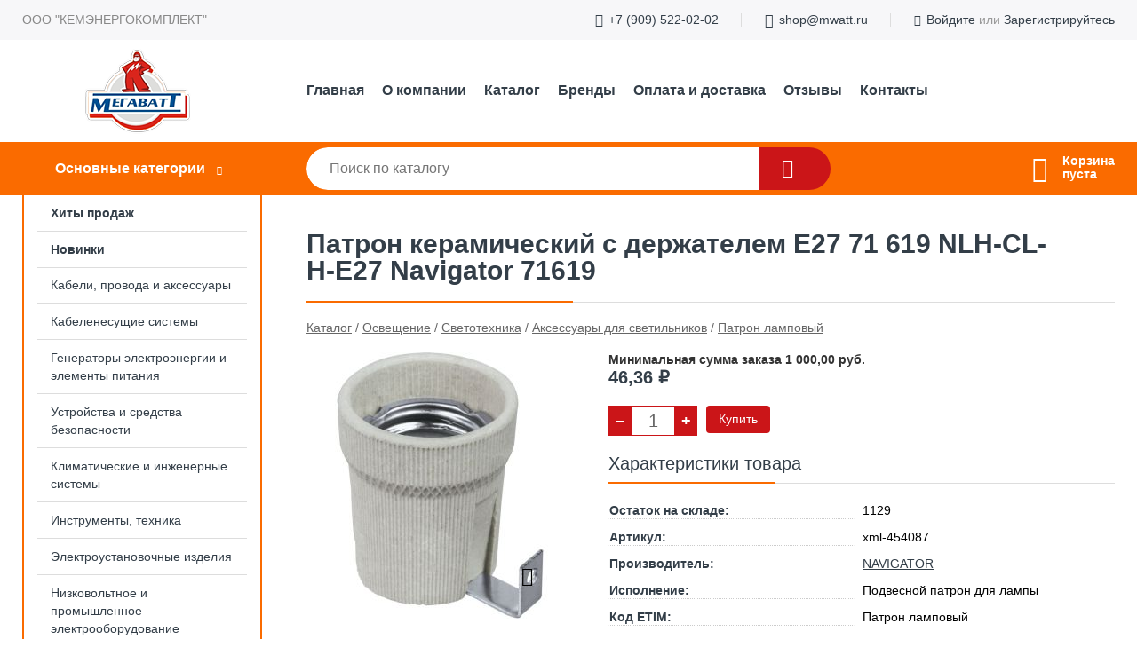

--- FILE ---
content_type: text/html; charset=utf-8
request_url: https://mwatt.ru/shop/goods/patron_keramicheskiy_s_derjatelem_E27_71_619_NLH_CL_H_E27_Navigator_71619-42403
body_size: 25983
content:
<!DOCTYPE html><!-- uniSiter platform | www.unisiter.ru / -->
<html lang="ru">
<head>
    <meta charset="utf-8"/>
<meta name="apple-mobile-web-app-capable" content="yes"/>
<meta name="viewport" content="width=device-width, initial-scale=1.0, maximum-scale=1.0, user-scalable=no"/>
<meta name="apple-mobile-web-app-status-bar-style" content="black"/>
<title>Патрон керамический с держателем E27 71 619 NLH-CL-H-E27 Navigator 71619 &mdash; купить в городе Кемерово, цена, фото &mdash; МЕГАВАТТ</title>
<meta name="description" content="Патрон керамический с держателем E27 71 619 NLH-CL-H-E27 Navigator 71619 можно купить в нашем интернет-магазине по выгодной цене 46 руб. Товары в наличии и под заказ."/>
<meta name="keywords" content="Патрон керамический с держателем E27 71 619 NLH-CL-H-E27 Navigator 71619, цена, фото, купить, Кемерово, Патрон ламповый"/>
<link rel="shortcut icon" href="/favicon.ico" />
<link rel="canonical" href="https://mwatt.ru/shop/goods/patron_keramicheskiy_s_derjatelem_E27_71_619_NLH_CL_H_E27_Navigator_71619-42403" />

<!-- глобальный -->
<link rel="preload" as="style" onload="this.rel='stylesheet'" href="/engine/public/templates/default/skin/style.css?v23" />
<!-- глобальный -->
<link rel="preload" as="style" onload="this.rel='stylesheet'" href="/engine/public/templates/t-electro/skin/style.css?v23" />

<link rel="preload" as="style" onload="this.rel='stylesheet'" href="/kernel/css/style.css?v9" media="all"/>
<link rel="preload" as="style" onload="this.rel='stylesheet'" href="/kernel/css/mobile.css?v9" media="all"/>

<script type="text/javascript" src="/kernel/js/jquery.js" ></script>
<script type="text/javascript" src="/engine/public/templates/default/skin/script.js?v9" ></script>
<script type="text/javascript" src="/engine/public/templates/default/skin/iframe.js?v2" ></script>
<script type="text/javascript" src="/engine/public/templates/default/skin/jquery.maskedinput.js" ></script>
<script async type="text/javascript" src="/engine/public/templates/default/skin/mobile.js?v13"></script>
<link rel="stylesheet" type="text/css" href="/shop_current/style.css?v9" />
	<link rel="stylesheet" type="text/css" href="/kernel/forms.css" />
	<script src="/shop_current/shop.js?v9"></script>
	<meta property="og:type" content="website" />
	<meta property="og:url" content="https://mwatt.ru/shop/goods/patron_keramicheskiy_s_derjatelem_E27_71_619_NLH_CL_H_E27_Navigator_71619-42403" />
	<meta property="og:title" content="Патрон керамический с держателем E27 71 619 NLH-CL-H-E27 Navigator 71619" />
	<meta property="og:image" content="https://mwatt.ru/uploaded/images/shop/goods/42403.jpg" />
	<script type="text/javascript" src="/engine/public/templates/default/panel/oneClickBuy.js"></script>



<link rel="stylesheet" as="style" href="/engine/public/templates/default/panel/filters/style.css" media="all"/>
<script defer type="text/javascript" src="/engine/public/templates/default/panel/filters/script.js?v2"></script>

<script defer src="/engine/public/templates/default/slick/slick.min.js"></script>
<script defer src="/engine/public/templates/default/slick/left_init.js"></script>
<link href="/engine/public/templates/default/slick/slick-theme.css" type="text/css" rel="stylesheet" />
<link href="/engine/public/templates/default/slick/slick.css" type="text/css" rel="stylesheet" />







</head>
<body>
<div id="wrapper">

    <header itemscope itemtype="https://schema.org/WPHeader">
    <div class="top">
    <div class="container">
        <div class="container">
                        <p>ООО "КЕМЭНЕРГОКОМПЛЕКТ"</p>
                        <ul class="about">
                                <li class="phone"><a href="tel: +79095220202">+7 (909) 522-02-02</a></li>
                                                                <li class="mail"><a href="mailto:shop@mwatt.ru">shop@mwatt.ru</a></li>
                            </ul>
            <nav class="user">
                <ul>
    <li class="phone"><a href="tel:+79095220202">+7 (909) 522-02-02</a></li>
    <li class="mail"><a href="mailto:shop@mwatt.ru">shop@mwatt.ru</a></li>
    <li><a class="login" href="/user/auth/">Войдите</a> или  <a href="/user/register/">Зарегистрируйтесь</a></li>
</ul>
            </nav>
        </div>
    </div>
</div>    <div class="fixed-header">
        <div class="container">
    <div class="container container-header">
        <a class="logo" href="/"></a>
        <!--noindex-->
        





<nav class="main" itemscope="" itemtype="https://schema.org/SiteNavigationElement">
    <ul>
                


<li class=" ">
    
        
    <a href="/"  itemprop="url" >Главная</a>
    
    </li>


                


<li class=" ">
    
        
    <a href="/pages/about/"  itemprop="url" >О компании</a>
    
    </li>


                


<li class=" ">
    
        
    <a href="/shop/category/"  itemprop="url" >Каталог</a>
    
    </li>


                


<li class=" ">
    
        
    <a href="/brands/"  itemprop="url" >Бренды</a>
    
    </li>


                


<li class=" ">
    
        
    <a href="/pages/oplata-dostavka/"  itemprop="url" >Оплата и доставка</a>
    
    </li>


                


<li class=" ">
    
        
    <a href="/question/"  itemprop="url" >Отзывы</a>
    
    </li>


                


<li class=" ">
    
        
    <a href="/pages/contacts/"  itemprop="url" >Контакты</a>
    
    </li>


            </ul>
</nav>


        <!--/noindex-->
    </div>
</div>        <div class="bottom">
    <div class="container">
        <div class="container">
            <div class="catalog_wrapper">
                <a href="/shop/category/">Основные категории</a>
            </div>
            <div class="search">
                <form action="/shop/" method="get">
                    <div class="input">
                        <input type="text" name="search" placeholder="Поиск по каталогу" spellcheck="false"
                               autocomplete="off" value=""
                               id="search_form_input"/>
                    </div>
                    <label><input type="submit" value="" title="Искать"></label>
                </form>
                <div id="search_hints"></div>
            </div>
            
            
                        <div id="cart">
                <div class="cartEmpty_m">Корзина<br/>пуста</div>
            </div>
                    </div>
    </div>
</div>    </div>
</header>
    <div class="header_lines" ></div>

    <section id="content"  class="has_left_col">
        <div class="container">
            <div class="container" itemscope itemtype="http://schema.org/Product">
                <div class="left_col"><nav id="main_catalog">
    





<nav class="main" itemscope="" itemtype="https://schema.org/SiteNavigationElement">
    <ul>
                


<li class=" ">
    
        
    <a href="/shop/?attribute=hit_of_sales"  itemprop="url" >Хиты продаж</a>
    
    </li>


                


<li class=" ">
    
        
    <a href="/shop/?attribute=new"  itemprop="url" >Новинки</a>
    
    </li>


            </ul>
</nav>

    
		<ul>
			<li class="sub top">
			<a href="/shop/kabeli_provoda_i_aksessuaryi/">Кабели, провода и аксессуары</a>
		<ul>
			<li class="sub top">
			<a href="/shop/sistemyi_vvoda_i_krepleniya_dlya_kabelya/">Системы ввода и крепления для кабеля</a>
		<ul>
			<li class="sub top">
			<a href="/shop/vvodyi_kabelnyie_i_aksessuaryi/">Вводы кабельные и аксессуары</a>
		<ul>
			<li class="">
			<a href="/shop/uplotnitel_dlya_kabelnogo_razyema/">Уплотнитель для кабельного разъема</a>
			</li>
			<li class="">
			<a href="/shop/vvod_kabelnyiy_salnik/">Ввод кабельный/сальник</a>
			</li>
		</ul>
			</li>
			<li class="sub top">
			<a href="/shop/izdeliya_krepejnyie_dlya_kabelya/">Изделия крепежные для кабеля</a>
		<ul>
			<li class="">
			<a href="/shop/zajim_balochnyiy/">Зажим балочный</a>
			</li>
			<li class="">
			<a href="/shop/homut_kabelnyiy_styajka_/">Хомут кабельный (стяжка)</a>
			</li>
			<li class="">
			<a href="/shop/napravlyayuschaya_kabelya/">Направляющая кабеля</a>
			</li>
			<li class="">
			<a href="/shop/soedinitel_provoda/">Соединитель провода</a>
			</li>
			<li class="">
			<a href="/shop/zajim_dlya_montaja_lentyi_trosa/">Зажим для монтажа ленты/троса</a>
			</li>
			<li class="">
			<a href="/shop/kronshteyn_dlya_kabelya/">Кронштейн для кабеля</a>
			</li>
			<li class="">
			<a href="/shop/osnovanie_montajnoe_dlya_kabelnyih_styajek_i_elementov/">Основание монтажное для кабельных стяжек и элементов</a>
			</li>
			<li class="">
			<a href="/shop/zajim_klipsa_dlya_krepleniya_trub/">Зажим/Клипса для крепления труб</a>
			</li>
			<li class="">
			<a href="/shop/skoba_krepejnaya/">Скоба крепежная</a>
			</li>
			<li class="">
			<a href="/shop/skoba_s_gvozdem/">Скоба с гвоздем</a>
			</li>
		</ul>
			</li>
		</ul>
			</li>
			<li class="sub top">
			<a href="/shop/kabeli_i_provoda/">Кабели и провода</a>
		<ul>
			<li class="sub top">
			<a href="/shop/kabeli_i_provoda_dlya_nestatsionarnoy_prokladki/">Кабели и провода для нестационарной прокладки</a>
		<ul>
			<li class="">
			<a href="/shop/kabel_silovoy_1kv_dlya_nestatsionarnoy_prokladki/">Кабель силовой < 1кВ для нестационарной прокладки</a>
			</li>
			<li class="">
			<a href="/shop/kabel_gibkiy/">Кабель гибкий</a>
			</li>
		</ul>
			</li>
			<li class="sub top">
			<a href="/shop/kabeli_i_provoda_svyazi/">Кабели и провода связи</a>
		<ul>
			<li class="">
			<a href="/shop/kabel_dlya_svyazi_i_peredachi_dannyih/">Кабель для связи и передачи данных</a>
			</li>
			<li class="">
			<a href="/shop/kabel_koaksialnyiy/">Кабель коаксиальный</a>
			</li>
			<li class="">
			<a href="/shop/kabeli_svyazi_telefonnyie_telekommunikatsionnyie/">Кабели связи, телефонные, телекоммуникационные</a>
			</li>
		</ul>
			</li>
			<li class="sub">
			<a href="/shop/kabeli_spetsialnogo_naznacheniya/">Кабели специального назначения</a>
		<ul>
			<li class="">
			<a href="/shop/kabel_ploskiy/">Кабель плоский</a>
			</li>
		</ul>
			</li>
			<li class="sub top">
			<a href="/shop/kabeli_i_provoda_silovyie_dlya_statsionarnoy_prokladki/">Кабели и провода силовые для стационарной прокладки</a>
		<ul>
			<li class="">
			<a href="/shop/kabel_vyisokogo_napryajeniya/">Кабель высокого напряжения</a>
			</li>
			<li class="">
			<a href="/shop/provod_ustanovochnyiy/">Провод установочный</a>
			</li>
			<li class="">
			<a href="/shop/provod_ploskiy_dlya_vnutrenney_elektroprovodki/">Провод плоский для внутренней электропроводки</a>
			</li>
			<li class="">
			<a href="/shop/provod_neizolirovannyiy/">Провод неизолированный</a>
			</li>
			<li class="">
			<a href="/shop/kabel_silovoy/">Кабель силовой</a>
			</li>
			<li class="">
			<a href="/shop/provod_samonesuschiy_izolirovannyiy_dlya_vozdushnyih_liniy_elektroperedachi/">Провод самонесущий изолированный для воздушных линий электропередачи</a>
			</li>
		</ul>
			</li>
			<li class="sub">
			<a href="/shop/kabeli_kontrolnyie/">Кабели контрольные</a>
		<ul>
			<li class="">
			<a href="/shop/kabel_kontrolnyiy/">Кабель контрольный</a>
			</li>
		</ul>
			</li>
			<li class="sub bottom">
			<a href="/shop/provoda_i_shnuryi_razlichnogo_naznacheniya/">Провода и шнуры различного назначения</a>
		<ul>
			<li class="">
			<a href="/shop/provod_akusticheskiy/">Провод акустический</a>
			</li>
			<li class="">
			<a href="/shop/provod_odnojilnyiy/">Провод одножильный</a>
			</li>
		</ul>
			</li>
		</ul>
			</li>
		</ul>
			</li>
			<li class="sub top">
			<a href="/shop/kabelenesuschie_sistemyi/">Кабеленесущие системы</a>
		<ul>
			<li class="sub top">
			<a href="/shop/sistemyi_napolnyih_i_podpolnyih_kanalov_elektromontajnyih_kolon/">Системы напольных и подпольных каналов, электромонтажных колон</a>
		<ul>
			<li class="sub top">
			<a href="/shop/lyuchki_i_aksessuaryi/">Лючки и аксессуары</a>
		<ul>
			<li class="">
			<a href="/shop/lyuchok_napolnyiy/">Лючок напольный</a>
			</li>
			<li class="">
			<a href="/shop/korobka_montajnaya/">Коробка монтажная</a>
			</li>
		</ul>
			</li>
		</ul>
			</li>
			<li class="sub top">
			<a href="/shop/sistemyi_dlya_prokladki_kabelya/">Системы для прокладки кабеля</a>
		<ul>
			<li class="sub top">
			<a href="/shop/lotok_kabelnyiy_lestnichnyiy/">Лоток кабельный лестничный</a>
		<ul>
			<li class="">
			<a href="/shop/lotok_kabelnyiy_lestnichnyiy0/">Лоток кабельный лестничный</a>
			</li>
		</ul>
			</li>
			<li class="sub top">
			<a href="/shop/lotok_kabelnyiy_listovoy/">Лоток кабельный листовой</a>
		<ul>
			<li class="">
			<a href="/shop/sektsiya_t_obraznaya_dlya_kabelnogo_lotka/">Секция Т-образная для кабельного лотка</a>
			</li>
			<li class="">
			<a href="/shop/lotok_kabelnyiy_listovoy0/">Лоток кабельный листовой</a>
			</li>
			<li class="">
			<a href="/shop/sektsiya_uglovaya_dlya_kabelnyih_lotkov/">Секция угловая для кабельных лотков</a>
			</li>
		</ul>
			</li>
			<li class="sub top">
			<a href="/shop/aksessuaryi_dlya_metallicheskih_lotkov_universalnyie/">Аксессуары для металлических лотков универсальные</a>
		<ul>
			<li class="">
			<a href="/shop/plastina_montajnaya_dlya_kabelnogo_lotka/">Пластина монтажная для кабельного лотка</a>
			</li>
			<li class="">
			<a href="/shop/kryishka_dlya_kabelnyih_lotkov/">Крышка для кабельных лотков</a>
			</li>
			<li class="">
			<a href="/shop/soedinitel_dlya_kabelnyih_lotkov/">Соединитель для кабельных лотков</a>
			</li>
			<li class="">
			<a href="/shop/aksessuaryi_kabelnyih_lotkov_montajnyie/">Аксессуары кабельных лотков монтажные</a>
			</li>
			<li class="">
			<a href="/shop/razdelitel_dlya_lotka/">Разделитель для лотка</a>
			</li>
			<li class="">
			<a href="/shop/kryishka_uglovoy_sektsii_kabelnyih_lotkov/">Крышка угловой секции кабельных лотков</a>
			</li>
			<li class="">
			<a href="/shop/aksessuaryi_dlya_prokladki_kabelya_pitaniya_kabelya_dlya_peredachi_dannyih/">Аксессуары для прокладки кабеля питания/ кабеля для передачи данных</a>
			</li>
		</ul>
			</li>
			<li class="sub">
			<a href="/shop/lotok_kabelnyiy_provolochnyiy/">Лоток кабельный проволочный</a>
		<ul>
			<li class="">
			<a href="/shop/lotok_kabelnyiy_provolochnyiy0/">Лоток кабельный проволочный</a>
			</li>
		</ul>
			</li>
			<li class="sub">
			<a href="/shop/kabel_kanalyi_plintusnyie_i_aksessuaryi/">Кабель-каналы плинтусные и аксессуары</a>
		<ul>
			<li class="">
			<a href="/shop/kabel_kanal_plintusnyiy/">Кабель-канал плинтусный</a>
			</li>
		</ul>
			</li>
			<li class="sub">
			<a href="/shop/kabel_kanalyi_perforirovannyie_i_aksessuaryi/">Кабель-каналы перфорированные и аксессуары</a>
		<ul>
			<li class="">
			<a href="/shop/korob_raspredelitelnyiy_schelevoy/">Короб распределительный щелевой</a>
			</li>
		</ul>
			</li>
			<li class="sub top">
			<a href="/shop/kabel_kanalyi_montajnyie_i_aksessuaryi/">Кабель-каналы монтажные и аксессуары</a>
		<ul>
			<li class="">
			<a href="/shop/ugol_vneshniy_dlya_kabel_kanala/">Угол внешний для кабель-канала</a>
			</li>
			<li class="">
			<a href="/shop/kabel_kanal/">Кабель-канал</a>
			</li>
			<li class="">
			<a href="/shop/ugol_vnutrenniy_dlya_kabel_kanala/">Угол внутренний для кабель-канала</a>
			</li>
			<li class="">
			<a href="/shop/perehodnik_dlya_kabel_kanala/">Переходник для кабель-канала</a>
			</li>
			<li class="">
			<a href="/shop/zaglushka_dlya_kabel_kanala/">Заглушка для кабель-канала</a>
			</li>
			<li class="">
			<a href="/shop/povorot_dlya_kabel_kanala/">Поворот для кабель-канала</a>
			</li>
			<li class="">
			<a href="/shop/soedinitel_nakladka_na_styik_dlya_kabel_kanala/">Соединитель/накладка на стык для кабель-канала</a>
			</li>
			<li class="">
			<a href="/shop/ugol_t_obraznyiy_dlya_kabel_kanala/">Угол Т-образный для кабель-канала</a>
			</li>
		</ul>
			</li>
			<li class="sub">
			<a href="/shop/ukazateli_napryajeniya_i_ustroystva_bezopasnosti/">Указатели напряжения и устройства безопасности</a>
		<ul>
			<li class="">
			<a href="/shop/signalnaya_lenta/">Сигнальная лента</a>
			</li>
		</ul>
			</li>
			<li class="sub">
			<a href="/shop/kabel_kanalyi_napolnyie_i_aksessuaryi/">Кабель-каналы напольные и аксессуары</a>
		<ul>
			<li class="">
			<a href="/shop/kabel_kanal_napolnyiy/">Кабель-канал напольный</a>
			</li>
		</ul>
			</li>
			<li class="sub top">
			<a href="/shop/trubyi_dlya_prokladki_kabelya/">Трубы для прокладки кабеля</a>
		<ul>
			<li class="">
			<a href="/shop/plastikovaya_truba_dlya_elektroprovodki/">Пластиковая труба для электропроводки</a>
			</li>
			<li class="">
			<a href="/shop/stalnaya_truba_dlya_elektroprovodki/">Стальная труба для электропроводки</a>
			</li>
			<li class="">
			<a href="/shop/mufta_trubyi_dlya_elektroprovodki/">Муфта трубы для электропроводки</a>
			</li>
			<li class="">
			<a href="/shop/truba_dlya_prokladki_v_zemle/">Труба для прокладки в земле</a>
			</li>
			<li class="">
			<a href="/shop/troynik_trubyi_dlya_zaschityi_kabelya/">Тройник трубы для защиты кабеля</a>
			</li>
			<li class="">
			<a href="/shop/soedinitelnaya_mufta_dlya_trub_zaschityi_kabelya/">Соединительная муфта для труб защиты кабеля</a>
			</li>
			<li class="">
			<a href="/shop/koleno_trubyi_dlya_elektroprovodki/">Колено трубы для электропроводки</a>
			</li>
			<li class="">
			<a href="/shop/mufta_soedinitelnaya_dlya_elektromontajnyih_trub/">Муфта соединительная для электромонтажных труб</a>
			</li>
			<li class="">
			<a href="/shop/truba_gofrirovannaya_plastikovaya/">Труба гофрированная пластиковая</a>
			</li>
			<li class="">
			<a href="/shop/ugol_trubyi_dlya_elektroprovodki/">Угол трубы для электропроводки</a>
			</li>
		</ul>
			</li>
			<li class="sub top">
			<a href="/shop/kabel_kanalyi_nastennyie_parapetnyie_dlya_montaja_eui_i_aksessuaryi/">Кабель-каналы настенные (парапетные, для монтажа ЭУИ) и аксессуары</a>
		<ul>
			<li class="">
			<a href="/shop/kabel_kanal_nastennyiy_parapetnyiy_/">Кабель-канал настенный (парапетный)</a>
			</li>
			<li class="">
			<a href="/shop/zajim_kabelnyiy_dlya_nastennogo_kabel_kanala/">Зажим кабельный для настенного кабель-канала</a>
			</li>
			<li class="">
			<a href="/shop/zaglushka_dlya_nastennogo_kabel_kanala/">Заглушка для настенного кабель-канала</a>
			</li>
			<li class="">
			<a href="/shop/ugol_vneshniy_dlya_nastennogo_kabel_kanala/">Угол внешний для настенного кабель-канала</a>
			</li>
			<li class="">
			<a href="/shop/ugol_vnutrenniy_dlya_nastennogo_kabel_kanala/">Угол внутренний для настенного кабель-канала</a>
			</li>
			<li class="">
			<a href="/shop/povorot_dlya_nastennogo_kabel_kanala/">Поворот для настенного кабель-канала</a>
			</li>
			<li class="">
			<a href="/shop/ugol_t_obraznyiy_dlya_nastennogo_kabel_kanala/">Угол Т-образный для настенного кабель-канала</a>
			</li>
			<li class="">
			<a href="/shop/soedinitel_na_styik_dlya_nastennogo_kabel_kanala/">Соединитель на стык для настенного кабель-канала</a>
			</li>
			<li class="">
			<a href="/shop/peregorodka_razdelitelnaya_dlya_nastennogo_kabel_kanala/">Перегородка разделительная для настенного кабель-канала</a>
			</li>
			<li class="">
			<a href="/shop/kryishka_dlya_nastennogo_kabel_kanala/">Крышка для настенного кабель-канала</a>
			</li>
			<li class="">
			<a href="/shop/korobka_montajnaya_dlya_nastennogo_kabel_kanala/">Коробка монтажная для настенного кабель-канала</a>
			</li>
			<li class="">
			<a href="/shop/panel_litsevaya_dlya_nastennogo_kabel_kanala/">Панель лицевая для настенного кабель-канала</a>
			</li>
		</ul>
			</li>
			<li class="sub bottom">
			<a href="/shop/sistemyi_montajnyie_nesuschie/">Системы монтажные несущие</a>
		<ul>
			<li class="">
			<a href="/shop/nastennyiy_i_potolochnyiy_kronshteyn_dlya_kabelnogo_lotka/">Настенный и потолочный кронштейн для кабельного лотка</a>
			</li>
			<li class="">
			<a href="/shop/potolochnyiy_kronshteyn_dlya_sistemyi_prokladki_kabelya/">Потолочный кронштейн для системы прокладки кабеля</a>
			</li>
			<li class="">
			<a href="/shop/nastennyiy_kronshteyn_dlya_kabelnyih_lotkov/">Настенный кронштейн для кабельных лотков</a>
			</li>
			<li class="">
			<a href="/shop/reyki_profilnyie_konstruktsionnyie_nesuschie/">Рейки профильные конструкционные/несущие</a>
			</li>
			<li class="">
			<a href="/shop/detal_krepejnaya_dlya_nesuschih_i_i_profilnyih_reek/">Деталь крепежная для несущих и и профильных реек</a>
			</li>
			<li class="">
			<a href="/shop/universalnaya_trossovaya_podveska/">Универсальная троссовая подвеска</a>
			</li>
			<li class="">
			<a href="/shop/kronshteyn_dlya_kabelnogo_lotka/">Кронштейн для кабельного лотка</a>
			</li>
		</ul>
			</li>
			<li class="sub bottom">
			<a href="/shop/rukava_dlya_zaschityi_kabelya/">Рукава для защиты кабеля</a>
		<ul>
			<li class="">
			<a href="/shop/spiral_montajnaya_rukav_dlya_obyedineniya_kabeley_v_jgut/">Спираль монтажная, рукав для объединения кабелей в жгут</a>
			</li>
			<li class="">
			<a href="/shop/zajim_vintovoy_dlya_plastikovyih_zaschitnyih_rukavov/">Зажим винтовой для пластиковых защитных рукавов</a>
			</li>
			<li class="">
			<a href="/shop/plastikovyiy_zaschitnyiy_rukav/">Пластиковый защитный рукав</a>
			</li>
			<li class="">
			<a href="/shop/zajim_vintovoy_dlya_metallicheskih_zaschitnyih_rukavov/">Зажим винтовой для металлических защитных рукавов</a>
			</li>
			<li class="">
			<a href="/shop/rukav_zaschitnyiy_metallicheskiy/">Рукав защитный металлический</a>
			</li>
		</ul>
			</li>
			<li class="sub bottom">
			<a href="/shop/ognestoykie_kabel_kanalyi/">Огнестойкие кабель-каналы</a>
		<ul>
			<li class="">
			<a href="/shop/ognezaschitnoe_pokryitie_obshivka/">Огнезащитное покрытие/обшивка</a>
			</li>
		</ul>
			</li>
		</ul>
			</li>
		</ul>
			</li>
			<li class="sub">
			<a href="/shop/generatoryi_elektroenergii_i_elementyi_pitaniya/">Генераторы электроэнергии и элементы питания</a>
		<ul>
			<li class="sub top">
			<a href="/shop/batareyki_akkumulyatoryi_zaryadnyie_ustroystva/">Батарейки, аккумуляторы, зарядные устройства</a>
		<ul>
			<li class="sub top">
			<a href="/shop/batareyki/">Батарейки</a>
		<ul>
			<li class="">
			<a href="/shop/galvanicheskiy_element/">Гальванический элемент</a>
			</li>
		</ul>
			</li>
			<li class="sub">
			<a href="/shop/akkumulyatoryi/">Аккумуляторы</a>
		<ul>
			<li class="">
			<a href="/shop/batareya_akkumulyatornaya/">Батарея аккумуляторная</a>
			</li>
		</ul>
			</li>
			<li class="sub bottom">
			<a href="/shop/zaryadnyie_ustroystva/">Зарядные устройства</a>
		<ul>
			<li class="">
			<a href="/shop/universalnoe_zaryadnoe_ustroystvo/">Универсальное зарядное устройство</a>
			</li>
		</ul>
			</li>
		</ul>
			</li>
		</ul>
			</li>
			<li class="sub top">
			<a href="/shop/ustroystva_i_sredstva_bezopasnosti/">Устройства и средства безопасности</a>
		<ul>
			<li class="sub top">
			<a href="/shop/ustroystva_opticheskoy_i_akusticheskoy_signalizatsii/">Устройства оптической и акустической сигнализации</a>
		<ul>
			<li class="sub top">
			<a href="/shop/obschepromyishlennoe_oborudovanie/">Общепромышленное оборудование</a>
		<ul>
			<li class="">
			<a href="/shop/zvonok_gromkogo_boya/">Звонок громкого боя</a>
			</li>
			<li class="">
			<a href="/shop/opticheskoe_akusticheskoe_signalnoe_ustroystvo/">Оптическое/акустическое сигнальное устройство</a>
			</li>
			<li class="">
			<a href="/shop/sirena_elektronnaya/">Сирена электронная</a>
			</li>
			<li class="">
			<a href="/shop/opoveschatel_zvukovoy/">Оповещатель звуковой</a>
			</li>
			<li class="">
			<a href="/shop/svetilnik_s_postoyannyim_svetom/">Светильник с постоянным светом</a>
			</li>
		</ul>
			</li>
		</ul>
			</li>
			<li class="sub top">
			<a href="/shop/ustroystva_zazemleniya_molniezaschityi_i_zaschityi_ot_perenapryajeniy/">Устройства заземления, молниезащиты и защиты от перенапряжений</a>
		<ul>
			<li class="sub top">
			<a href="/shop/ustroystva_zaschityi_ot_perenapryajeniy/">Устройства защиты от перенапряжений</a>
		<ul>
			<li class="">
			<a href="/shop/ustroystva_zaschityi_ot_perenapryajeniy_srednego_napryajeniya_1_36_kv/">Устройства защиты от перенапряжений среднего напряжения 1-36 кВ</a>
			</li>
			<li class="">
			<a href="/shop/ustroystva_zaschityi_ot_perenapryajeniy_dlya_terminalnogo_oborudovaniya/">Устройства защиты от перенапряжений для терминального оборудования</a>
			</li>
			<li class="">
			<a href="/shop/ustroystvo_zaschityi_ot_impulsnyih_perenapryajeniy_dlya_sistem_elektrosnabjeniya/">Устройство защиты от импульсных перенапряжений для систем электроснабжения</a>
			</li>
		</ul>
			</li>
			<li class="sub top">
			<a href="/shop/ustroystva_zazemleniya/">Устройства заземления</a>
		<ul>
			<li class="">
			<a href="/shop/zajim_zazemleniya/">Зажим заземления</a>
			</li>
			<li class="">
			<a href="/shop/perenosnoe_zazemlenie/">Переносное заземление</a>
			</li>
			<li class="">
			<a href="/shop/metallicheskiy_provodnik/">Металлический проводник</a>
			</li>
			<li class="">
			<a href="/shop/aksessuaryi_dlya_zazemleniya_i_molniezaschityi/">Аксессуары для заземления и молниезащиты</a>
			</li>
			<li class="">
			<a href="/shop/zazemlitel/">Заземлитель</a>
			</li>
			<li class="">
			<a href="/shop/zajim_zazemleniya_trubyi/">Зажим заземления трубы</a>
			</li>
			<li class="">
			<a href="/shop/shina_zazemlyayuschaya/">Шина заземляющая</a>
			</li>
			<li class="">
			<a href="/shop/kronshteyn_montajnyiy_dlya_perenosnogo_zazemleniya/">Кронштейн монтажный для переносного заземления</a>
			</li>
		</ul>
			</li>
			<li class="sub top">
			<a href="/shop/elementyi_molniezaschityi/">Элементы молниезащиты</a>
		<ul>
			<li class="">
			<a href="/shop/nabor_dlya_zazemleniya_molniezaschityi/">Набор для заземления / молниезащиты</a>
			</li>
			<li class="">
			<a href="/shop/derjatel_krovelnyiy_provodnika_dlya_molniezaschityi/">Держатель кровельный проводника для молниезащиты</a>
			</li>
			<li class="">
			<a href="/shop/osnovanie_dlya_sterjnevogo_molniepriemnika_molniezaschityi/">Основание для стержневого молниеприемника молниезащиты</a>
			</li>
			<li class="">
			<a href="/shop/soedinitel_dlya_molniezaschityi/">Соединитель для молниезащиты</a>
			</li>
			<li class="">
			<a href="/shop/sterjnevoy_molniepriemnik_dlya_molniezaschityi/">Стержневой молниеприемник для молниезащиты</a>
			</li>
			<li class="">
			<a href="/shop/tokootvod_dlya_molniezaschityi_kruglyiy/">Токоотвод для молниезащиты круглый</a>
			</li>
			<li class="">
			<a href="/shop/ploskiy_provodnik_dlya_molniezaschityi/">Плоский проводник для молниезащиты</a>
			</li>
			<li class="">
			<a href="/shop/derjatel_provodnika_dlya_molniezaschityi/">Держатель проводника для молниезащиты</a>
			</li>
		</ul>
			</li>
		</ul>
			</li>
			<li class="sub">
			<a href="/shop/sredstva_pojarotusheniya_i_pervoy_pomoschi/">Средства пожаротушения и первой помощи</a>
		<ul>
			<li class="sub top">
			<a href="/shop/sistema_vodyanogo_pojarotusheniya/">Система водяного пожаротушения</a>
		<ul>
			<li class="">
			<a href="/shop/homut_chervyachnyiy_dlya_shlanga/">Хомут червячный для шланга</a>
			</li>
		</ul>
			</li>
		</ul>
			</li>
			<li class="sub bottom">
			<a href="/shop/sistemyi_pojarnoy_ohrannoy_signalizatsii_i_avariynogo_opovescheniya/">Системы пожарной, охранной сигнализации и аварийного оповещения</a>
		<ul>
			<li class="sub top">
			<a href="/shop/sistemyi_pojarnoy_signalizatsii/">Системы пожарной сигнализации</a>
		<ul>
			<li class="">
			<a href="/shop/izveschatel_dlya_sistemyi_pojarnoy_signalizatsii/">Извещатель для системы пожарной сигнализации</a>
			</li>
		</ul>
			</li>
			<li class="sub bottom">
			<a href="/shop/oborudovanie_dlya_videonablyudeniya/">Оборудование для видеонаблюдения</a>
		<ul>
			<li class="">
			<a href="/shop/kamera_dlya_sistemyi_videonablyudeniya/">Камера для системы видеонаблюдения</a>
			</li>
		</ul>
			</li>
		</ul>
			</li>
		</ul>
			</li>
			<li class="sub">
			<a href="/shop/klimaticheskie_i_injenernyie_sistemyi/">Климатические и инженерные системы</a>
		<ul>
			<li class="sub top">
			<a href="/shop/otopitelnyie_priboryi_ventilyatsiya_tehnologicheskie_i_injenernyie_sistemyi/">Отопительные приборы, вентиляция, технологические и инженерные системы</a>
		<ul>
			<li class="sub top">
			<a href="/shop/sistemyi_ventilyatsii/">Системы вентиляции</a>
		<ul>
			<li class="">
			<a href="/shop/stennoy_kanal_dlya_sistemyi_ventilyatsii/">Стенной канал для системы вентиляции</a>
			</li>
			<li class="">
			<a href="/shop/aksessuaryi_dlya_sistemyi_ventilyatsii/">Аксессуары для системы вентиляции</a>
			</li>
		</ul>
			</li>
			<li class="sub">
			<a href="/shop/ventilyatoryi/">Вентиляторы</a>
		<ul>
			<li class="">
			<a href="/shop/vnutrenniy_ventilyator_dlya_vannyih_komnat_i_kuhon/">Внутренний вентилятор для ванных комнат и кухонь</a>
			</li>
		</ul>
			</li>
			<li class="sub">
			<a href="/shop/vodosnabjenie/">Водоснабжение</a>
		<ul>
			<li class="">
			<a href="/shop/nasos/">Насос</a>
			</li>
		</ul>
			</li>
			<li class="sub top">
			<a href="/shop/kabel_nagrevatelnyiy_i_aksessuaryi/">Кабель нагревательный и аксессуары</a>
		<ul>
			<li class="">
			<a href="/shop/nagrevatelnyiy_kabel/">Нагревательный кабель</a>
			</li>
			<li class="">
			<a href="/shop/nagrevatelnyiy_mat/">Нагревательный мат</a>
			</li>
			<li class="">
			<a href="/shop/nabor_dlya_nagrevatelnyih_kabeley/">Набор для нагревательных кабелей</a>
			</li>
			<li class="">
			<a href="/shop/aksessuaryi_dlya_nagrevatelnyih_kabeley/">Аксессуары для нагревательных кабелей</a>
			</li>
		</ul>
			</li>
			<li class="sub top">
			<a href="/shop/sistema_elektricheskogo_otopleniya/">Система электрического отопления</a>
		<ul>
			<li class="">
			<a href="/shop/teploventilyator/">Тепловентилятор</a>
			</li>
			<li class="">
			<a href="/shop/nagrevatel_teploventilyator/">Нагреватель/тепловентилятор</a>
			</li>
			<li class="">
			<a href="/shop/zavesa_teplovaya/">Завеса тепловая</a>
			</li>
			<li class="">
			<a href="/shop/nagrevatel_infrakrasnyiy/">Нагреватель инфракрасный</a>
			</li>
			<li class="">
			<a href="/shop/radiator_elektricheskiy_/">Радиатор (электрический)</a>
			</li>
			<li class="">
			<a href="/shop/konvektor_elektricheskiy/">Конвектор электрический</a>
			</li>
		</ul>
			</li>
			<li class="sub">
			<a href="/shop/konditsioneryi_i_aksessuaryi/">Кондиционеры и аксессуары</a>
		<ul>
			<li class="">
			<a href="/shop/truboprovod_dlya_split_sistemyi/">Трубопровод для сплит системы</a>
			</li>
			<li class="">
			<a href="/shop/nastennyiy_kronshteyn_konditsionera/">Настенный кронштейн кондиционера</a>
			</li>
		</ul>
			</li>
			<li class="sub">
			<a href="/shop/sistema_vodyanogo_otopleniya/">Система водяного отопления</a>
		<ul>
			<li class="">
			<a href="/shop/tsirkulyatsionnyiy_nasos/">Циркуляционный насос</a>
			</li>
			<li class="">
			<a href="/shop/prisposoblenie_montajnoe_dlya_otopitelnyih_ustanovok/">Приспособление монтажное для отопительных установок</a>
			</li>
		</ul>
			</li>
			<li class="sub">
			<a href="/shop/sistemyi_alternativnogo_otopleniya/">Системы альтернативного отопления</a>
		<ul>
			<li class="">
			<a href="/shop/izolyatsionnaya_trubka/">Изоляционная трубка</a>
			</li>
		</ul>
			</li>
			<li class="sub bottom">
			<a href="/shop/termoregulyatoryi_termostatyi_priboryi_upravleniya_obogrevom/">Терморегуляторы, термостаты, приборы управления обогревом</a>
		<ul>
			<li class="">
			<a href="/shop/datchik_temperaturyi_dlya_otopitelnyih_priborov/">Датчик температуры для отопительных приборов</a>
			</li>
			<li class="">
			<a href="/shop/termoregulyator_komnatnyiy/">Терморегулятор комнатный</a>
			</li>
			<li class="">
			<a href="/shop/termostat_s_taymerom/">Термостат с таймером</a>
			</li>
			<li class="">
			<a href="/shop/regulyator_temperaturyi_modulnyiy_dlya_raspredelitelnyih_schitov/">Регулятор температуры модульный для распределительных щитов</a>
			</li>
			<li class="">
			<a href="/shop/kontroller_temperaturyi_v_pomeschenii/">Контроллер температуры в помещении</a>
			</li>
		</ul>
			</li>
		</ul>
			</li>
			<li class="sub top">
			<a href="/shop/santehnika/">Сантехника</a>
		<ul>
			<li class="sub top">
			<a href="/shop/muftyi_fitingi_santehnicheskie/">Муфты, фитинги сантехнические</a>
		<ul>
			<li class="">
			<a href="/shop/akssesuaryi_dlya_santehnicheskih_izdeliy/">Акссесуары для сантехнических изделий</a>
			</li>
			<li class="">
			<a href="/shop/mufta_soedinitelnaya_perehodnaya/">Муфта соединительная переходная</a>
			</li>
			<li class="">
			<a href="/shop/soedinitel_trub_na_2_prisoedineniya/">Соединитель труб на 2 присоединения</a>
			</li>
			<li class="">
			<a href="/shop/mufta_soedinitelnaya_s_vnurenney_rezyboy/">Муфта соединительная с внуренней резъбой</a>
			</li>
			<li class="">
			<a href="/shop/zaglushka_trubnaya/">Заглушка трубная</a>
			</li>
			<li class="">
			<a href="/shop/zaglushka_kombinirovannaya/">Заглушка комбинированная</a>
			</li>
			<li class="">
			<a href="/shop/kollektor/">Коллектор</a>
			</li>
			<li class="">
			<a href="/shop/nastennaya_plastina/">Настенная пластина</a>
			</li>
			<li class="">
			<a href="/shop/soedinitel_trub_na_4_prisoedineniya/">Соединитель труб на 4 присоединения</a>
			</li>
			<li class="">
			<a href="/shop/soedinitel_trub_na_3_prisoedineniya/">Соединитель труб на 3 присоединения</a>
			</li>
			<li class="">
			<a href="/shop/mufta_perehodnaya_rezbovaya_dlya_metallplastikovyih_trub/">Муфта переходная резьбовая для металлпластиковых труб</a>
			</li>
			<li class="">
			<a href="/shop/koleno_trubyi_dlya_radiatora/">Колено трубы для радиатора</a>
			</li>
			<li class="">
			<a href="/shop/vtulka_flantsevaya/">Втулка фланцевая</a>
			</li>
			<li class="">
			<a href="/shop/oboyma_montajnaya_s_otvodom/">Обойма монтажная с отводом</a>
			</li>
			<li class="">
			<a href="/shop/montajnaya_planka_dlya_smesitelya/">Монтажная планка для смесителя</a>
			</li>
			<li class="">
			<a href="/shop/shtutser_radiatora/">Штуцер радиатора</a>
			</li>
		</ul>
			</li>
			<li class="sub top">
			<a href="/shop/armatura_trubnaya_raspredelenie_kontrol_davleniya/">Арматура трубная, распределение, контроль давления</a>
		<ul>
			<li class="">
			<a href="/shop/klapan_stravlivaniya_vozduha_dlya_radiatora/">Клапан стравливания воздуха для радиатора</a>
			</li>
			<li class="">
			<a href="/shop/raspredelitel_na_2_vhoda_s_kontrollerom_davleniya/">Распределитель на 2 входа с контроллером давления</a>
			</li>
			<li class="">
			<a href="/shop/kran_sharovoy/">Кран шаровой</a>
			</li>
			<li class="">
			<a href="/shop/kran_radiatora/">Кран радиатора</a>
			</li>
			<li class="">
			<a href="/shop/klapan_poplavkovyiy/">Клапан поплавковый</a>
			</li>
			<li class="">
			<a href="/shop/kran_ventil_vodoprovodnyiy/">Кран/вентиль водопроводный</a>
			</li>
			<li class="">
			<a href="/shop/termostat_ogolovok_termostata_radiatora/">Термостат/оголовок термостата радиатора</a>
			</li>
			<li class="">
			<a href="/shop/smesitel_goryachey_vodyi/">Смеситель горячей воды</a>
			</li>
		</ul>
			</li>
			<li class="sub">
			<a href="/shop/trubyi/">Трубы</a>
		<ul>
			<li class="">
			<a href="/shop/truba_plastikovaya_gladkaya/">Труба пластиковая гладкая</a>
			</li>
		</ul>
			</li>
			<li class="sub">
			<a href="/shop/kanalizatsionnaya_sistema/">Канализационная система</a>
		<ul>
			<li class="">
			<a href="/shop/poplavkovyiy_elektricheskiy_datchik_urovnya/">Поплавковый электрический датчик уровня</a>
			</li>
		</ul>
			</li>
			<li class="sub bottom">
			<a href="/shop/radiatoryi_konvektoryi/">Радиаторы, конвекторы</a>
		<ul>
			<li class="">
			<a href="/shop/aksessuaryi_dlya_radiatora/">Аксессуары для радиатора</a>
			</li>
			<li class="">
			<a href="/shop/radiator_panelnyiy/">Радиатор панельный</a>
			</li>
			<li class="">
			<a href="/shop/infrakrasnaya_nagrevatelnaya_panel/">Инфракрасная нагревательная панель</a>
			</li>
		</ul>
			</li>
		</ul>
			</li>
		</ul>
			</li>
			<li class="sub">
			<a href="/shop/instrumentyi_tehnika/">Инструменты, техника</a>
		<ul>
			<li class="sub top">
			<a href="/shop/instrument_izmeritelnyie_priboryi_i_sredstva_zaschityi/">Инструмент, измерительные приборы и средства защиты</a>
		<ul>
			<li class="sub top">
			<a href="/shop/rabochaya_odejda_sredstva_zaschityi/">Рабочая одежда, средства защиты</a>
		<ul>
			<li class="">
			<a href="/shop/kovrik_dielektricheskiy/">Коврик диэлектрический</a>
			</li>
			<li class="">
			<a href="/shop/berushi/">Беруши</a>
			</li>
			<li class="">
			<a href="/shop/perchatki_zaschitnyie/">Перчатки защитные</a>
			</li>
			<li class="">
			<a href="/shop/zaschitnyie_ochki/">Защитные очки</a>
			</li>
		</ul>
			</li>
			<li class="sub top">
			<a href="/shop/instrument_ruchnoy_sredstva_dlya_montaja/">Инструмент ручной, средства для монтажа</a>
		<ul>
			<li class="sub top">
			<a href="/shop/sharnirno_gubtsevyiy_instrument/">Шарнирно-губцевый инструмент</a>
		<ul>
			<li class="">
			<a href="/shop/kusachki_bokorezyi/">Кусачки бокорезы</a>
			</li>
			<li class="">
			<a href="/shop/dlinnogubtsyi/">Длинногубцы</a>
			</li>
			<li class="">
			<a href="/shop/kruglogubtsyi/">Круглогубцы</a>
			</li>
			<li class="">
			<a href="/shop/rezak_dlya_trub/">Резак для труб</a>
			</li>
			<li class="">
			<a href="/shop/perestavnyie_ploskogubtsyi/">Переставные плоскогубцы</a>
			</li>
			<li class="">
			<a href="/shop/kleschi_dlya_zachistki_provodov/">Клещи для зачистки проводов</a>
			</li>
			<li class="">
			<a href="/shop/nojnitsyi_po_metallu/">Ножницы по металлу</a>
			</li>
			<li class="">
			<a href="/shop/passatiji/">Пассатижи</a>
			</li>
		</ul>
			</li>
			<li class="sub">
			<a href="/shop/sadovyiy_instrument_i_inventar/">Садовый инструмент и инвентарь</a>
		<ul>
			<li class="">
			<a href="/shop/lopata/">Лопата</a>
			</li>
		</ul>
			</li>
			<li class="sub">
			<a href="/shop/otvertki/">Отвертки</a>
		<ul>
			<li class="">
			<a href="/shop/otvertka_krestovaya/">Отвертка крестовая</a>
			</li>
			<li class="">
			<a href="/shop/otvertka_shlitsevaya/">Отвертка шлицевая</a>
			</li>
		</ul>
			</li>
			<li class="sub">
			<a href="/shop/prisposobleniya_dlya_prokladki_kabelya/">Приспособления для прокладки кабеля</a>
		<ul>
			<li class="">
			<a href="/shop/instrument_montajnyiy_dlya_kabelnyih_styajek/">Инструмент монтажный для кабельных стяжек</a>
			</li>
		</ul>
			</li>
			<li class="sub">
			<a href="/shop/lestnitsyi_stremyanki_podyemnyie_mehanizmyi/">Лестницы, стремянки, подъемные механизмы</a>
		<ul>
			<li class="">
			<a href="/shop/blok_dlya_podyemnika/">Блок для подъемника</a>
			</li>
		</ul>
			</li>
			<li class="sub">
			<a href="/shop/izmeritelnyie_instrumentyi/">Измерительные инструменты</a>
		<ul>
			<li class="">
			<a href="/shop/lazernyiy_izmeritelnyiy_pribor/">Лазерный измерительный прибор</a>
			</li>
			<li class="">
			<a href="/shop/ruletka/">Рулетка</a>
			</li>
			<li class="">
			<a href="/shop/shtangentsirkul_mikroometr/">Штангенциркуль, микроометр</a>
			</li>
			<li class="">
			<a href="/shop/kontrolnoe_zerkalo/">Контрольное зеркало</a>
			</li>
		</ul>
			</li>
			<li class="sub">
			<a href="/shop/sistema_hraneniya_instrumenta/">Система хранения инструмента</a>
		<ul>
			<li class="">
			<a href="/shop/yaschik_dlya_instrumentov/">Ящик для инструментов</a>
			</li>
			<li class="">
			<a href="/shop/tara_upakovka_stroitelnaya_zaschitnaya_plenka/">Тара, упаковка, строительная защитная пленка</a>
			</li>
		</ul>
			</li>
			<li class="sub">
			<a href="/shop/stolyarno_slesarnyiy_instrument/">Столярно-слесарный инструмент</a>
		<ul>
			<li class="">
			<a href="/shop/lezvie_noja_zamenyaemoe/">Лезвие ножа заменяемое</a>
			</li>
			<li class="">
			<a href="/shop/strubtsina/">Струбцина</a>
			</li>
		</ul>
			</li>
			<li class="sub">
			<a href="/shop/rashodnyie_materialyi/">Расходные материалы</a>
		<ul>
			<li class="">
			<a href="/shop/marker/">Маркер</a>
			</li>
			<li class="">
			<a href="/shop/ustanovochnaya_korobka_s_shablon_dlya_sverleniya/">Установочная коробка с шаблон для сверления</a>
			</li>
		</ul>
			</li>
			<li class="sub">
			<a href="/shop/dlya_shtukaturno_otdelochnyih_rabot/">Для штукатурно-отделочных работ</a>
		<ul>
			<li class="">
			<a href="/shop/pistolet_dlya_kartridjey/">Пистолет для картриджей</a>
			</li>
		</ul>
			</li>
			<li class="sub bottom">
			<a href="/shop/bityi_adapteryi_i_perehodniki/">Биты, адаптеры и переходники</a>
		<ul>
			<li class="">
			<a href="/shop/bit_dlya_otvertki/">Бит для отвертки</a>
			</li>
			<li class="">
			<a href="/shop/bit_dlya_krestoobraznyih_vintov/">Бит для крестообразных винтов</a>
			</li>
		</ul>
			</li>
			<li class="sub bottom">
			<a href="/shop/nabor_ruchnyih_instrumentov/">Набор ручных инструментов</a>
		<ul>
			<li class="">
			<a href="/shop/nabor_instrumentov/">Набор инструментов</a>
			</li>
			<li class="">
			<a href="/shop/nabor_shestigrannyih_klyuchey/">Набор шестигранных ключей</a>
			</li>
			<li class="">
			<a href="/shop/nabor_otvertok/">Набор отверток</a>
			</li>
		</ul>
			</li>
		</ul>
			</li>
			<li class="sub">
			<a href="/shop/predohraniteli0/">Предохранители</a>
		<ul>
			<li class="">
			<a href="/shop/rukoyatki_dlya_syema_predohraniteley/">Рукоятки для съема предохранителей</a>
			</li>
		</ul>
			</li>
			<li class="sub">
			<a href="/shop/elektroinstrumentyi_i_aksessuaryi_dlya_nih/">Электроинструменты и аксессуары для них</a>
		<ul>
			<li class="sub top">
			<a href="/shop/aksessuaryi/">Аксессуары</a>
		<ul>
			<li class="">
			<a href="/shop/nabor_sverl_burov/">Набор сверл, буров</a>
			</li>
			<li class="">
			<a href="/shop/otreznoy_abrazivnyiy_i_shlifovalnyiy_disk/">Отрезной абразивный и шлифовальный диск</a>
			</li>
			<li class="">
			<a href="/shop/sverlo/">Сверло</a>
			</li>
			<li class="">
			<a href="/shop/koronka_po_betonu/">Коронка по бетону</a>
			</li>
			<li class="">
			<a href="/shop/stupenchatoe_sverlo/">Ступенчатое сверло</a>
			</li>
		</ul>
			</li>
			<li class="sub top">
			<a href="/shop/elektroinstrumentyi/">Электроинструменты</a>
		<ul>
			<li class="">
			<a href="/shop/perforator_elektricheskiy_/">Перфоратор (электрический)</a>
			</li>
			<li class="">
			<a href="/shop/payalnyiy_pistolet/">Паяльный пистолет</a>
			</li>
			<li class="">
			<a href="/shop/zubilo_dlya_perforatora/">Зубило для перфоратора</a>
			</li>
		</ul>
			</li>
		</ul>
			</li>
			<li class="sub">
			<a href="/shop/ukazateli_napryajeniya_i_ustroystva_bezopasnosti0/">Указатели напряжения и устройства безопасности</a>
		<ul>
			<li class="">
			<a href="/shop/ukazatel_vyisokogo_napryajeniya/">Указатель высокого напряжения</a>
			</li>
			<li class="">
			<a href="/shop/shtanga_operativnaya/">Штанга оперативная</a>
			</li>
			<li class="">
			<a href="/shop/indikator_nizkogo_napryajeniya/">Индикатор низкого напряжения</a>
			</li>
		</ul>
			</li>
			<li class="sub bottom">
			<a href="/shop/elektroizmeritelnyie_priboryi/">Электроизмерительные приборы</a>
		<ul>
			<li class="">
			<a href="/shop/testovyiy_shteker/">Тестовый штекер</a>
			</li>
			<li class="">
			<a href="/shop/kontrolnyiy_sterjen/">Контрольный стержень</a>
			</li>
			<li class="">
			<a href="/shop/aksessuaryi_dlya_izmeritelnyih_priborov/">Аксессуары для измерительных приборов</a>
			</li>
			<li class="">
			<a href="/shop/multimetr/">Мультиметр</a>
			</li>
			<li class="">
			<a href="/shop/kleschi_tokoizmeritelnyie/">Клещи токоизмерительные</a>
			</li>
		</ul>
			</li>
			<li class="sub">
			<a href="/shop/oborudovanie_dlya_protyajki_kabelya/">Оборудование для протяжки кабеля</a>
		<ul>
			<li class="">
			<a href="/shop/sistema_protyajki_kabelya/">Система протяжки кабеля</a>
			</li>
		</ul>
			</li>
			<li class="sub bottom">
			<a href="/shop/instrumentyi_dlya_opressovki_rezki_snyatiya_izolyatsii/">Инструменты для опрессовки, резки, снятия изоляции</a>
		<ul>
			<li class="">
			<a href="/shop/instrument_dlya_snyatiya_izolyatsii_kabelnyiy/">Инструмент для снятия изоляции кабельный</a>
			</li>
			<li class="">
			<a href="/shop/rezak_kabelnyiy/">Резак кабельный</a>
			</li>
			<li class="">
			<a href="/shop/spetsialnyiy_instrument_dlya_telekommunikatsionnyih_tehnologiy/">Специальный инструмент для телекоммуникационных технологий</a>
			</li>
			<li class="">
			<a href="/shop/instrument_dlya_opressovki_kabelnyih_nakonechnikov_okontsevaniya_provodov_prisoedineniya_ekrana/">Инструмент для опрессовки кабельных наконечников, оконцевания проводов, присоединения экрана</a>
			</li>
			<li class="">
			<a href="/shop/noj_kabelnyiy/">Нож кабельный</a>
			</li>
		</ul>
			</li>
		</ul>
			</li>
			<li class="sub top">
			<a href="/shop/oborudovanie_payalnoe_i_svarochnoe/">Оборудование паяльное и сварочное</a>
		<ul>
			<li class="sub top">
			<a href="/shop/gazosvarochnoe_oborudovanie/">Газосварочное оборудование</a>
		<ul>
			<li class="">
			<a href="/shop/gazovaya_gorelka/">Газовая горелка</a>
			</li>
			<li class="">
			<a href="/shop/propanovyiy_balon/">Пропановый балон</a>
			</li>
		</ul>
			</li>
			<li class="sub top">
			<a href="/shop/elektrosvarochnoe_oborudovanie/">Электросварочное оборудование</a>
		<ul>
			<li class="">
			<a href="/shop/zajim_zazemleniya_dlya_svarochnogo_kabelya/">Зажим заземления для сварочного кабеля</a>
			</li>
			<li class="">
			<a href="/shop/razyem_dlya_svarochnogo_kabelya/">Разъем для сварочного кабеля</a>
			</li>
		</ul>
			</li>
			<li class="sub top">
			<a href="/shop/oborudovanie_payalnoe/">Оборудование паяльное</a>
		<ul>
			<li class="">
			<a href="/shop/podstavka_dlya_payalnika/">Подставка для паяльника</a>
			</li>
			<li class="">
			<a href="/shop/pripoynaya_provoloka/">Припойная проволока</a>
			</li>
			<li class="">
			<a href="/shop/payalnik_elektricheskiy/">Паяльник электрический</a>
			</li>
			<li class="">
			<a href="/shop/flyus_gel/">Флюс-гель</a>
			</li>
		</ul>
			</li>
		</ul>
			</li>
			<li class="sub bottom">
			<a href="/shop/byitovaya_tehnika_i_elektronika/">Бытовая техника и электроника</a>
		<ul>
			<li class="sub top">
			<a href="/shop/byitovaya_tehnika_melkaya/">Бытовая техника мелкая</a>
		<ul>
			<li class="">
			<a href="/shop/elektricheskiy_chaynik/">Электрический чайник</a>
			</li>
			<li class="">
			<a href="/shop/ventilyator/">Вентилятор</a>
			</li>
			<li class="">
			<a href="/shop/sushilka_dlya_ruk/">Сушилка для рук</a>
			</li>
		</ul>
			</li>
		</ul>
			</li>
		</ul>
			</li>
			<li class="sub top">
			<a href="/shop/elektroustanovochnyie_izdeliya/">Электроустановочные изделия</a>
		<ul>
			<li class="sub top">
			<a href="/shop/aksessuaryi_dlya_elektroustanovochnyih_izdeliy/">Аксессуары для электроустановочных изделий</a>
		<ul>
			<li class="">
			<a href="/shop/aksessuaryi_dlya_elektroustanovochnyih_ustroystv/">Аксессуары для электроустановочных устройств</a>
			</li>
			<li class="">
			<a href="/shop/materialyi_montajnyie_dlya_markirovki/">Материалы монтажные для маркировки</a>
			</li>
			<li class="">
			<a href="/shop/derjatel_dlya_modulnyih_byitovyih_kommutatsionnyih_apparatov/">Держатель для модульных бытовых коммутационных аппаратов</a>
			</li>
			<li class="">
			<a href="/shop/zaglushka_dlya_rozetok_dlya_zaschityi_detey/">Заглушка для розеток, для защиты детей</a>
			</li>
			<li class="">
			<a href="/shop/adapter_perehodnyiy_dlya_elektroustanovochnyih_ustroystv/">Адаптер переходный для электроустановочных устройств</a>
			</li>
		</ul>
			</li>
			<li class="sub top">
			<a href="/shop/ramki_dekorativnyie_elementyi_osnovaniya_dlya_eui/">Рамки, декоративные элементы, основания для ЭУИ</a>
		<ul>
			<li class="">
			<a href="/shop/ramka_dekorativnaya_dlya_elektroustanovochnyih_ustroystv/">Рамка декоративная для электроустановочных устройств</a>
			</li>
			<li class="">
			<a href="/shop/korpus_nakladnoy_dlya_otkryitogo_montaja_elektroustanovochnyih_ustroystv/">Корпус накладной для открытого монтажа электроустановочных устройств</a>
			</li>
			<li class="">
			<a href="/shop/vstavka_kryishka_dlya_kommunikatsionnyih_tehnologiy/">Вставка/крышка для коммуникационных технологий</a>
			</li>
		</ul>
			</li>
			<li class="sub">
			<a href="/shop/bloki_kombinirovannyie/">Блоки комбинированные</a>
		<ul>
			<li class="">
			<a href="/shop/blok_vyiklyuchatel_rozetka/">Блок "Выключатель-розетка"</a>
			</li>
		</ul>
			</li>
			<li class="sub">
			<a href="/shop/elektroustanovochnyie_ustroystva_razlichnogo_naznacheniya/">Электроустановочные устройства различного назначения</a>
		<ul>
			<li class="">
			<a href="/shop/elektropitanie_usb/">Электропитание USB</a>
			</li>
		</ul>
			</li>
			<li class="sub">
			<a href="/shop/vilki/">Вилки</a>
		<ul>
			<li class="">
			<a href="/shop/vilka_s_zaschitnyim_kontaktom_byitovaya_schuko/">Вилка с защитным контактом бытовая SCHUKO</a>
			</li>
			<li class="">
			<a href="/shop/vilka_rozetka_bez_zaschitnogo_kontakta/">Вилка/розетка без защитного контакта</a>
			</li>
		</ul>
			</li>
			<li class="sub top">
			<a href="/shop/datchiki_dvijeniya_detektoryi_osveschennosti_taymeryi/">Датчики движения, детекторы освещенности, таймеры</a>
		<ul>
			<li class="">
			<a href="/shop/datchik_dvijeniya_komplektnyiy/">Датчик движения комплектный</a>
			</li>
			<li class="">
			<a href="/shop/vyiklyuchatel_sumerechnyiy_fotorele_/">Выключатель сумеречный (фотореле)</a>
			</li>
			<li class="">
			<a href="/shop/rozetochnyiy_taymer/">Розеточный таймер</a>
			</li>
			<li class="">
			<a href="/shop/taymer_elektronnyiy_dlya_elektroustanovochnyih_ustroystv/">Таймер электронный для электроустановочных устройств</a>
			</li>
			<li class="">
			<a href="/shop/rele_vremeni_mehanicheskoe_dlya_elektroustanovochnyih_ustroystv/">Реле времени механическое для электроустановочных устройств</a>
			</li>
			<li class="">
			<a href="/shop/mehanizm_datchika_dvijeniya/">Механизм датчика движения</a>
			</li>
		</ul>
			</li>
			<li class="sub bottom">
			<a href="/shop/udliniteli_bloki_rozetok_razvetviteli_perehodniki/">Удлинители, блоки розеток, разветвители, переходники</a>
		<ul>
			<li class="">
			<a href="/shop/setevoy_shnur_pitaniya/">Сетевой шнур питания</a>
			</li>
			<li class="">
			<a href="/shop/perehodnik_rozetki_multistandartnyiy/">Переходник розетки мультистандартный</a>
			</li>
			<li class="">
			<a href="/shop/udlinitel_kabelnyiy_na_katushke_barabane/">Удлинитель кабельный на катушке/барабане</a>
			</li>
			<li class="">
			<a href="/shop/blok_raspredeleniya_pitaniya_pdu_/">Блок распределения питания (PDU)</a>
			</li>
			<li class="">
			<a href="/shop/blok_rozetok_udlinitel/">Блок розеток, удлинитель</a>
			</li>
		</ul>
			</li>
			<li class="sub bottom">
			<a href="/shop/vyiklyuchateli_pereklyuchateli_dimmeryi/">Выключатели, переключатели, диммеры</a>
		<ul>
			<li class="">
			<a href="/shop/dimmer/">Диммер</a>
			</li>
			<li class="">
			<a href="/shop/kryishka_dlya_vyiklyuchatelya_knopki_regulyatora_osveschennosti_dimmera_pereklyuchatelya_jalyuzi/">Крышка для выключателя, кнопки, регулятора освещенности, диммера, переключателя жалюзи</a>
			</li>
			<li class="">
			<a href="/shop/vyiklyuchatel_shnurovoy_dimmer/">Выключатель шнуровой/диммер</a>
			</li>
			<li class="">
			<a href="/shop/pereklyuchatel_knopochnyiy_miniatyurnyiy/">Переключатель кнопочный миниатюрный</a>
			</li>
			<li class="">
			<a href="/shop/knopka_najimnaya/">Кнопка нажимная</a>
			</li>
			<li class="">
			<a href="/shop/vyiklyuchateli_pereklyuchateli/">Выключатели, переключатели</a>
			</li>
		</ul>
			</li>
			<li class="sub bottom">
			<a href="/shop/rozetki/">Розетки</a>
		<ul>
			<li class="">
			<a href="/shop/rozetka_kabelnaya_dlya_udlinitelya/">Розетка кабельная для удлинителя</a>
			</li>
			<li class="">
			<a href="/shop/rozetka_mednaya_kommunikatsionnaya_vitaya_para_/">Розетка медная коммуникационная (витая пара)</a>
			</li>
			<li class="">
			<a href="/shop/rozetka_s_zazemleniem_standarta_schuko/">Розетка с заземлением стандарта SCHUKO</a>
			</li>
			<li class="">
			<a href="/shop/rozetka_shtepselnaya/">Розетка штепсельная</a>
			</li>
		</ul>
			</li>
		</ul>
			</li>
			<li class="sub">
			<a href="/shop/nizkovoltnoe_i_promyishlennoe_elektrooborudovanie/">Низковольтное и промышленное электрооборудование</a>
		<ul>
			<li class="sub top">
			<a href="/shop/promyishlennyie_kontrolleryi_i_avtomatizatsiya_proizvodstva/">Промышленные контроллеры и автоматизация производства</a>
		<ul>
			<li class="sub top">
			<a href="/shop/sredstva_cheloveko_mashinnogo_interfeysa/">Средства человеко-машинного интерфейса</a>
		<ul>
			<li class="">
			<a href="/shop/graficheskiy_displey/">Графический дисплей</a>
			</li>
		</ul>
			</li>
		</ul>
			</li>
			<li class="sub top">
			<a href="/shop/datchiki_sensoryi/">Датчики/сенсоры</a>
		<ul>
			<li class="sub top">
			<a href="/shop/pozitsionnyie_datchiki/">Позиционные датчики</a>
		<ul>
			<li class="">
			<a href="/shop/poplavkovyiy_vyiklyuchatel/">Поплавковый выключатель</a>
			</li>
			<li class="">
			<a href="/shop/vyiklyuchatel_kontsevoy/">Выключатель концевой</a>
			</li>
		</ul>
			</li>
			<li class="sub bottom">
			<a href="/shop/beskontaktnyie_datchiki/">Бесконтактные датчики</a>
		<ul>
			<li class="">
			<a href="/shop/datchik_lyuminestsentnosti/">Датчик люминесцентности</a>
			</li>
		</ul>
			</li>
		</ul>
			</li>
			<li class="sub top">
			<a href="/shop/rele/">Реле</a>
		<ul>
			<li class="sub top">
			<a href="/shop/rele_vremeni_taymeryi/">Реле времени, таймеры</a>
		<ul>
			<li class="">
			<a href="/shop/rele_vremeni_tsifrovoe/">Реле времени цифровое</a>
			</li>
			<li class="">
			<a href="/shop/rele_vremeni/">Реле времени</a>
			</li>
		</ul>
			</li>
			<li class="sub top">
			<a href="/shop/ispolnitelnyie_rele/">Исполнительные реле</a>
		<ul>
			<li class="">
			<a href="/shop/rele_kommutatsionnoe/">Реле коммутационное</a>
			</li>
			<li class="">
			<a href="/shop/rele_impulsnoe/">Реле импульсное</a>
			</li>
			<li class="">
			<a href="/shop/rozetka_rele/">Розетка-реле</a>
			</li>
		</ul>
			</li>
			<li class="sub top">
			<a href="/shop/izmeritelnyie_rele/">Измерительные реле</a>
		<ul>
			<li class="">
			<a href="/shop/rele_napryajeniya/">Реле напряжения</a>
			</li>
			<li class="">
			<a href="/shop/rele_moschnosti/">Реле мощности</a>
			</li>
			<li class="">
			<a href="/shop/vyiklyuchatel_sumerechnyiy_modulnyiy_dlya_raspredelitelnyih_schitov/">Выключатель сумеречный модульный для распределительных щитов</a>
			</li>
		</ul>
			</li>
			<li class="sub top">
			<a href="/shop/rele_kontrolya/">Реле контроля</a>
		<ul>
			<li class="">
			<a href="/shop/rele_kontrolya_temperaturyi/">Реле контроля температуры</a>
			</li>
			<li class="">
			<a href="/shop/rele_kontrolya_urovnya_zapolneniya/">Реле контроля уровня/заполнения</a>
			</li>
			<li class="">
			<a href="/shop/rele_kontrolya_toka/">Реле контроля тока</a>
			</li>
			<li class="">
			<a href="/shop/rele_kontrolya_temperaturyi_termistornoe_rele_/">Реле контроля температуры (термисторное реле)</a>
			</li>
			<li class="">
			<a href="/shop/rele_kontrolya_faz/">Реле контроля фаз</a>
			</li>
		</ul>
			</li>
		</ul>
			</li>
			<li class="sub top">
			<a href="/shop/nizkovoltnoe_oborudovanie/">Низковольтное оборудование</a>
		<ul>
			<li class="sub top">
			<a href="/shop/signalnyie_lampyi_i_zummeryi/">Сигнальные лампы и зуммеры</a>
		<ul>
			<li class="">
			<a href="/shop/armatura_svetosignalnaya/">Арматура светосигнальная</a>
			</li>
			<li class="">
			<a href="/shop/zummer/">Зуммер</a>
			</li>
		</ul>
			</li>
			<li class="sub top">
			<a href="/shop/vyiklyuchateli_nagruzki_rubilniki_/">Выключатели нагрузки (рубильники)</a>
		<ul>
			<li class="">
			<a href="/shop/aksessuaryi_dlya_nizkovoltnyih_kommutatsionnyih_apparatov/">Аксессуары для низковольтных коммутационных аппаратов</a>
			</li>
			<li class="">
			<a href="/shop/vyiklyuchatel_razyedinitel/">Выключатель-разъединитель</a>
			</li>
			<li class="">
			<a href="/shop/yaschik_s_rubilnikom_i_predohranitelem/">Ящик с рубильником и предохранителем</a>
			</li>
			<li class="">
			<a href="/shop/val_rukoyatki_dlya_vyiklyuchatelya/">Вал рукоятки для выключателя</a>
			</li>
			<li class="">
			<a href="/shop/vyiklyuchatel_nagruzki/">Выключатель нагрузки</a>
			</li>
		</ul>
			</li>
			<li class="sub top">
			<a href="/shop/postyi_upravleniya_i_djoystiki/">Посты управления и джойстики</a>
		<ul>
			<li class="">
			<a href="/shop/post_knopochnyiy_v_sbore/">Пост кнопочный в сборе</a>
			</li>
			<li class="">
			<a href="/shop/korpus_postov_dlya_ustanovki_apparatov_upravleniya_i_signalizatsii/">Корпус постов для установки аппаратов управления и сигнализации</a>
			</li>
			<li class="">
			<a href="/shop/pult_podvesnoy_upravleniya_v_sbore/">Пульт подвесной управления в сборе</a>
			</li>
		</ul>
			</li>
			<li class="sub top">
			<a href="/shop/istochniki_pitaniya_transformatoryi/">Источники питания, трансформаторы</a>
		<ul>
			<li class="">
			<a href="/shop/istochnik_bespereboynogo_pitaniya_ibp_/">Источник бесперебойного питания (ИБП)</a>
			</li>
			<li class="">
			<a href="/shop/transformator_odnofaznyiy_silovoy_nizkovoltnyiy/">Трансформатор однофазный силовой низковольтный</a>
			</li>
			<li class="">
			<a href="/shop/istochnik_pitaniya_peremennogo_toka/">Источник питания переменного тока</a>
			</li>
			<li class="">
			<a href="/shop/istochnik_pitaniya_postoyannogo_toka/">Источник питания постоянного тока</a>
			</li>
			<li class="">
			<a href="/shop/aksessuaryi_dlya_ibp/">Аксессуары для ИБП</a>
			</li>
			<li class="">
			<a href="/shop/stabilizatoryi_napryajeniya/">Стабилизаторы напряжения</a>
			</li>
		</ul>
			</li>
			<li class="sub top">
			<a href="/shop/vyiklyuchatel_avtomaticheskiy_silovoy/">Выключатель автоматический силовой</a>
		<ul>
			<li class="">
			<a href="/shop/vyiklyuchatel_avtomaticheskiy_dlya_zaschityi_dvigatelya/">Выключатель автоматический для защиты двигателя</a>
			</li>
			<li class="">
			<a href="/shop/privod_dlya_silovyih_avtomaticheskih_vyiklyuchateley_elektricheskiy/">Привод для силовых автоматических выключателей электрический</a>
			</li>
			<li class="">
			<a href="/shop/shassi_silovogo_avtomaticheskogo_vyiklyuchatelya/">Шасси силового автоматического выключателя</a>
			</li>
			<li class="">
			<a href="/shop/vyiklyuchatel_avtomaticheskiy_silovoy0/">Выключатель автоматический силовой</a>
			</li>
			<li class="">
			<a href="/shop/rukoyatka_upravleniya_silovyim_avtomaticheskim_vyiklyuchatelem/">Рукоятка управления силовым автоматическим выключателем</a>
			</li>
			<li class="">
			<a href="/shop/rastsepitel_nezavisimyiy/">Расцепитель независимый</a>
			</li>
			<li class="">
			<a href="/shop/blokirovka_mehanicheskaya_dlya_vyiklyuchatelya/">Блокировка механическая для выключателя</a>
			</li>
			<li class="">
			<a href="/shop/kontakt_avtomaticheskogo_vyiklyuchatelya_dopolnitelnyiy/">Контакт автоматического выключателя дополнительный</a>
			</li>
			<li class="">
			<a href="/shop/komplekt_rasshiritelnyih_vyivodov/">Комплект расширительных выводов</a>
			</li>
		</ul>
			</li>
			<li class="sub">
			<a href="/shop/preobrazovateli_chastotyi_ustroystva_plavnogo_puska/">Преобразователи частоты, устройства плавного пуска</a>
		<ul>
			<li class="">
			<a href="/shop/preobrazovatel_chastotyi_nizkovoltnyiy_do_1_kv/">Преобразователь частоты низковольтный до 1 кВ</a>
			</li>
			<li class="">
			<a href="/shop/ustroystvo_upravleniya_i_zaschityi_dvigatelya_elektronnoe/">Устройство управления и защиты двигателя электронное</a>
			</li>
			<li class="">
			<a href="/shop/potentsiometr_dlya_apparata_tsepi_upravleniya/">Потенциометр для аппарата цепи управления</a>
			</li>
		</ul>
			</li>
			<li class="sub">
			<a href="/shop/pereklyuchateli/">Переключатели</a>
		<ul>
			<li class="">
			<a href="/shop/pereklyuchatel_dlya_tsepi_upravleniya_paketnyiy/">Переключатель для цепи управления, пакетный</a>
			</li>
			<li class="">
			<a href="/shop/upravlyayuschiy_pereklyuchatel_v_sbore/">Управляющий переключатель в сборе</a>
			</li>
		</ul>
			</li>
			<li class="sub">
			<a href="/shop/knopki_upravleniya/">Кнопки управления</a>
		<ul>
			<li class="">
			<a href="/shop/knopka_avariynogo_otklyucheniya_v_sbore/">Кнопка аварийного отключения в сборе</a>
			</li>
			<li class="">
			<a href="/shop/derjatel_markirovochnoy_plastinyi_apparata_dlya_tsepi_upravleniya/">Держатель маркировочной пластины аппарата для цепи управления</a>
			</li>
			<li class="">
			<a href="/shop/zaschitnyiy_kolpachok_kryishka_dlya_ustroystv_upravleniya_i_signalizatsii/">Защитный колпачок/крышка для устройств управления и сигнализации</a>
			</li>
			<li class="">
			<a href="/shop/knopka_najimnaya_v_sbore/">Кнопка нажимная в сборе</a>
			</li>
			<li class="">
			<a href="/shop/adapter_dlya_ustroystv_upravleniya_i_signalizatsii/">Адаптер для устройств управления и сигнализации</a>
			</li>
			<li class="">
			<a href="/shop/aksessuaryi_dlya_apparata_tsepi_upravleniya/">Аксессуары для аппарата цепи управления</a>
			</li>
			<li class="">
			<a href="/shop/perednyaya_chast_golovka_najimnoy_knopki/">Передняя часть (головка) нажимной кнопки</a>
			</li>
		</ul>
			</li>
			<li class="sub">
			<a href="/shop/vyiklyuchateli_differentsalnyie_modulnyie/">Выключатели дифференцальные модульные</a>
		<ul>
			<li class="">
			<a href="/shop/vyiklyuchatel_avtomaticheskiy_differentsialnogo_toka/">Выключатель автоматический дифференциального тока</a>
			</li>
			<li class="">
			<a href="/shop/ustroystvo_zaschitnogo_otklyucheniya_uzo_/">Устройство защитного отключения (УЗО)</a>
			</li>
		</ul>
			</li>
			<li class="sub">
			<a href="/shop/nizkovoltnyie_ustroystva_razlichnogo_naznacheniya_i_aksessuaryi/">Низковольтные устройства различного назначения и аксессуары</a>
		<ul>
			<li class="">
			<a href="/shop/ogranichitel_toka/">Ограничитель тока</a>
			</li>
			<li class="">
			<a href="/shop/elektromagnityi/">Электромагниты</a>
			</li>
			<li class="">
			<a href="/shop/izolyatoryi_nizkovoltnyie/">Изоляторы низковольтные</a>
			</li>
		</ul>
			</li>
			<li class="sub">
			<a href="/shop/dopolnitelnyie_ustroystva_modulnoy_sistemyi/">Дополнительные устройства модульной системы</a>
		<ul>
			<li class="">
			<a href="/shop/vyiklyuchatel_pereklyuchatel_modulnyiy_dlya_raspredelitelnogo_schita/">Выключатель/переключатель модульный для распределительного щита</a>
			</li>
			<li class="">
			<a href="/shop/rozetka_modulnaya_dlya_raspredelitelnyih_schitov/">Розетка модульная для распределительных щитов</a>
			</li>
			<li class="">
			<a href="/shop/indikator_svetovoy_modulnyiy_dlya_raspredelitelnyih_schitov/">Индикатор световой модульный для распределительных щитов</a>
			</li>
			<li class="">
			<a href="/shop/zvonok_modulnyiy_dlya_raspredelitelnyih_schitov/">Звонок модульный для распределительных щитов</a>
			</li>
		</ul>
			</li>
			<li class="sub bottom">
			<a href="/shop/predohraniteli/">Предохранители</a>
		<ul>
			<li class="">
			<a href="/shop/plavkiy_predohranitel_nizkovoltnyiy_nojevoy/">Плавкий предохранитель низковольтный ножевой</a>
			</li>
			<li class="">
			<a href="/shop/tsilindricheskiy_predohranitel/">Цилиндрический предохранитель</a>
			</li>
			<li class="">
			<a href="/shop/vstavka_tsilindricheskogo_predohranitelya/">Вставка цилиндрического предохранителя</a>
			</li>
			<li class="">
			<a href="/shop/aksessuaryi_dlya_nojevyih_plavkih_predohraniteley/">Аксессуары для ножевых плавких предохранителей</a>
			</li>
			<li class="">
			<a href="/shop/derjatel_nizkovoltnogo_nojevogo_plavkogo_predohranitelya/">Держатель низковольтного ножевого плавкого предохранителя</a>
			</li>
		</ul>
			</li>
			<li class="sub bottom">
			<a href="/shop/priboryi_izmereniya_i_ucheta/">Приборы измерения и учета</a>
		<ul>
			<li class="">
			<a href="/shop/schetchiki_elektroenergii/">Счетчики электроэнергии</a>
			</li>
			<li class="">
			<a href="/shop/voltmetryi/">Вольтметры</a>
			</li>
			<li class="">
			<a href="/shop/ampermetryi/">Амперметры</a>
			</li>
			<li class="">
			<a href="/shop/mnogofunktsionalnyiy_izmeritelnyiy_pribor/">Многофункциональный измерительный прибор</a>
			</li>
			<li class="">
			<a href="/shop/transformator_toka/">Трансформатор тока</a>
			</li>
		</ul>
			</li>
			<li class="sub bottom">
			<a href="/shop/kontaktoryi_puskatel_magnitnyiy/">Контакторы, пускатель магнитный</a>
		<ul>
			<li class="">
			<a href="/shop/katushka_upravleniya_puskatelya_kontaktora/">Катушка управления пускателя, контактора</a>
			</li>
			<li class="">
			<a href="/shop/rele_teplovoe/">Реле тепловое</a>
			</li>
			<li class="">
			<a href="/shop/puskatel_magnitnyiy_modulnyiy_dlya_raspredelitelnyih_schitov/">Пускатель магнитный модульный для распределительных щитов</a>
			</li>
			<li class="">
			<a href="/shop/modul_usilitelya_dlya_kontaktorov/">Модуль усилителя для контакторов</a>
			</li>
			<li class="">
			<a href="/shop/kombinirovannyiy_puskatel_s_elektronnyim_blokom_upravleniya/">Комбинированный пускатель с электронным блоком управления</a>
			</li>
			<li class="">
			<a href="/shop/kontaktor_magnitnyiy_puskatel_silovoe_rele_peremennogo_toka_as_/">Контактор/магнитный пускатель/силовое реле переменного тока (АС)</a>
			</li>
			<li class="">
			<a href="/shop/kontakt_vspomogatelnyiy/">Контакт вспомогательный</a>
			</li>
		</ul>
			</li>
			<li class="sub bottom">
			<a href="/shop/vyiklyuchatel_avtomaticheskiy_modulnyiy/">Выключатель автоматический модульный</a>
		<ul>
			<li class="">
			<a href="/shop/vyiklyuchatel_avtomaticheskiy_modulnyiy_s_dopolnitelnyim_ustroystvom/">Выключатель автоматический модульный с дополнительным устройством</a>
			</li>
			<li class="">
			<a href="/shop/vyiklyuchatel_avtomaticheskiy_modulnyiy0/">Выключатель автоматический модульный</a>
			</li>
			<li class="">
			<a href="/shop/vspomogatelnoe_ustroystvo_dlya_ustroystv_raspredelitelnogo_schita_modulnogo_oborudovaniya_/">Вспомогательное устройство для устройств распределительного щита (модульного оборудования)</a>
			</li>
			<li class="">
			<a href="/shop/vyiklyuchatel_avtomaticheskiy_probka_rezbovogo_prisoedineniya/">Выключатель автоматический (пробка) резьбового присоединения</a>
			</li>
			<li class="">
			<a href="/shop/ustroystvo_blokirovki_dlya_modulnyih_vyiklyuchateley/">Устройство блокировки для модульных выключателей</a>
			</li>
		</ul>
			</li>
		</ul>
			</li>
		</ul>
			</li>
			<li class="show sub">
			<a href="/shop/osveschenie/">Освещение</a>
		<ul>
			<li class="sub top">
			<a href="/shop/lampyi_istochniki_sveta_/">Лампы (источники света)</a>
		<ul>
			<li class="sub top">
			<a href="/shop/lampyi_nakalivaniya/">Лампы накаливания</a>
		<ul>
			<li class="">
			<a href="/shop/lampa_nakalivaniya_standartnaya/">Лампа накаливания стандартная</a>
			</li>
			<li class="">
			<a href="/shop/lampa_nakalivaniya_zerkalnaya/">Лампа накаливания зеркальная</a>
			</li>
			<li class="">
			<a href="/shop/lampa_nakalivaniya_trubchataya/">Лампа накаливания трубчатая</a>
			</li>
			<li class="">
			<a href="/shop/lampa_nakalivaniya_v_forme_svechi/">Лампа накаливания в форме свечи</a>
			</li>
			<li class="">
			<a href="/shop/lampa_nakalivaniya_v_forme_shara/">Лампа накаливания в форме шара</a>
			</li>
		</ul>
			</li>
			<li class="sub top">
			<a href="/shop/lampyi_galogennyie/">Лампы галогенные</a>
		<ul>
			<li class="">
			<a href="/shop/lampa_galogennaya_setevogo_napryajeniya_bez_otrajatelya/">Лампа галогенная сетевого напряжения без отражателя</a>
			</li>
			<li class="">
			<a href="/shop/lampa_galogennaya_nizkovoltnaya_s_otrajatelem/">Лампа галогенная низковольтная с отражателем</a>
			</li>
			<li class="">
			<a href="/shop/lampa_galogennaya_setevogo_napryajeniya_s_otrajatelem/">Лампа галогенная сетевого напряжения с отражателем</a>
			</li>
			<li class="">
			<a href="/shop/lampa_galogennaya_nizkovoltnaya_bez_otrajatelya/">Лампа галогенная низковольтная без отражателя</a>
			</li>
		</ul>
			</li>
			<li class="sub">
			<a href="/shop/lampyi_gazorazryadnyie/">Лампы газоразрядные</a>
		<ul>
			<li class="">
			<a href="/shop/lampa_metallogalogennaya/">Лампа металлогалогенная</a>
			</li>
			<li class="">
			<a href="/shop/lampa_natrievaya_vyisokogo_davleniya/">Лампа натриевая высокого давления</a>
			</li>
		</ul>
			</li>
			<li class="sub bottom">
			<a href="/shop/lampyi_lyuminestsentnyie/">Лампы люминесцентные</a>
		<ul>
			<li class="">
			<a href="/shop/lampa_lyuminestsentnaya_kompaktnaya_neintegrirovannaya/">Лампа люминесцентная компактная неинтегрированная</a>
			</li>
			<li class="">
			<a href="/shop/lampa_lyuminestsentnaya/">Лампа люминесцентная</a>
			</li>
		</ul>
			</li>
			<li class="sub bottom">
			<a href="/shop/lampyi_svetodiodnyie/">Лампы светодиодные</a>
		<ul>
			<li class="">
			<a href="/shop/lampa_svetodiodnaya/">Лампа светодиодная</a>
			</li>
		</ul>
			</li>
		</ul>
			</li>
			<li class="show sub top">
			<a href="/shop/svetotehnika/">Светотехника</a>
		<ul>
			<li class="sub top">
			<a href="/shop/fonari_i_perenosnyie_svetovyie_priboryi/">Фонари и переносные световые приборы</a>
		<ul>
			<li class="">
			<a href="/shop/fonar_karmannyiy_ruchnoy_elektricheskiy/">Фонарь карманный, ручной электрический</a>
			</li>
			<li class="">
			<a href="/shop/svetilnik_perenosnoy/">Светильник переносной</a>
			</li>
			<li class="">
			<a href="/shop/projektor_perenosnoy/">Прожектор переносной</a>
			</li>
		</ul>
			</li>
			<li class="sub">
			<a href="/shop/svetilniki_lineynyie_dlya_modulnyih_i_magistralnyih_sistem_osvescheniya/">Светильники линейные, для модульных и магистральных систем освещения</a>
		<ul>
			<li class="">
			<a href="/shop/svetilnik_lineynyiy_reechnogo_tipa/">Светильник линейный реечного типа</a>
			</li>
		</ul>
			</li>
			<li class="sub top">
			<a href="/shop/avariynoe_osveschenie_i_svetovyie_ukazateli/">Аварийное освещение и световые указатели</a>
		<ul>
			<li class="">
			<a href="/shop/svetilnik_orientatsii/">Светильник ориентации</a>
			</li>
			<li class="">
			<a href="/shop/blok_pitaniya_avariynogo_osvescheniya/">Блок питания аварийного освещения</a>
			</li>
			<li class="">
			<a href="/shop/svetilnik_avariynogo_osvescheniya/">Светильник аварийного освещения</a>
			</li>
			<li class="">
			<a href="/shop/nochnik/">Ночник</a>
			</li>
			<li class="">
			<a href="/shop/ukazatel_svetovoy/">Указатель световой</a>
			</li>
			<li class="">
			<a href="/shop/blok_avtonomnyiy_svetilnika_avariynogo_osvescheniya/">Блок автономный светильника аварийного освещения</a>
			</li>
		</ul>
			</li>
			<li class="sub">
			<a href="/shop/illyuminatsionnoe_dekorativnoe_osveschenie_/">Иллюминационное, декоративное освещение </a>
		<ul>
			<li class="">
			<a href="/shop/osveschenie_illyuminatsionnoe/">Освещение иллюминационное</a>
			</li>
		</ul>
			</li>
			<li class="sub">
			<a href="/shop/svetilniki_dlya_osvescheniya_vyisokih_prol_tov_i_tunneley/">Светильники для освещения высоких пролётов и туннелей</a>
		<ul>
			<li class="">
			<a href="/shop/svetilnik_dlya_vyisokih_proletov/">Светильник для высоких пролетов</a>
			</li>
		</ul>
			</li>
			<li class="sub">
			<a href="/shop/apparatura_puskoreguliruyuschaya/">Аппаратура пускорегулирующая</a>
		<ul>
			<li class="">
			<a href="/shop/transformator_dlya_nizkovoltnoy_sistemyi_osvescheniya_nizkovoltnoy_galogennoy_lampyi_nakalivaniya/">Трансформатор для низковольтной системы освещения/низковольтной галогенной лампы накаливания</a>
			</li>
			<li class="">
			<a href="/shop/ballast/">Балласт</a>
			</li>
			<li class="">
			<a href="/shop/starter_impulsno_zajigayuschee_ustroystvo_izu_/">Стартер/импульсно-зажигающее устройство (ИЗУ)</a>
			</li>
			<li class="">
			<a href="/shop/drayver_svetodiodnyiy/">Драйвер светодиодный</a>
			</li>
		</ul>
			</li>
			<li class="sub">
			<a href="/shop/vzryivozaschischennyie_svetovyie_priboryi/">Взрывозащищенные световые приборы</a>
		<ul>
			<li class="">
			<a href="/shop/fonar_vzryivozaschischennyiy_karmannyiy_elektricheskiy/">Фонарь взрывозащищенный карманный электрический</a>
			</li>
			<li class="">
			<a href="/shop/svetilnik_vzryivozaschischennyiy_statsionarnyiy/">Светильник взрывозащищенный стационарный</a>
			</li>
		</ul>
			</li>
			<li class="sub top">
			<a href="/shop/svetilniki_nastenno_potolochnyie/">Светильники настенно-потолочные</a>
		<ul>
			<li class="">
			<a href="/shop/svetilnik_pyilevlagozaschischennyiy/">Светильник пылевлагозащищенный</a>
			</li>
			<li class="">
			<a href="/shop/potolochnyiy_nastennyiy_svetilnik/">Потолочный/настенный светильник</a>
			</li>
			<li class="">
			<a href="/shop/svetilnik_nakladnoy_potolochnyiy_i_nastennyiy/">Светильник накладной потолочный и настенный</a>
			</li>
			<li class="">
			<a href="/shop/svetilnik_vstraivaemyiy_potolochnyiy_i_nastennyiy/">Светильник встраиваемый потолочный и настенный</a>
			</li>
			<li class="">
			<a href="/shop/svetilnik_napravlennogo_sveta/">Светильник направленного света</a>
			</li>
			<li class="">
			<a href="/shop/svetilnik_podvesnoy/">Светильник подвесной</a>
			</li>
			<li class="">
			<a href="/shop/svetilnik_dlya_vstraivaemogo_i_poverhnostnogo_montaja/">Светильник для встраиваемого и поверхностного монтажа</a>
			</li>
			<li class="">
			<a href="/shop/svetilnik_nastenno_potolochnyiy/">Светильник настенно-потолочный</a>
			</li>
		</ul>
			</li>
			<li class="sub">
			<a href="/shop/lenta_svetodiodnaya_i_komplektuyuschie/">Лента светодиодная и комплектующие</a>
		<ul>
			<li class="">
			<a href="/shop/lenta_polosa_svetodiodnaya/">Лента/полоса светодиодная</a>
			</li>
			<li class="">
			<a href="/shop/aksessuaryi_dlya_svetodiodnoy_lentyi_trubki/">Аксессуары для светодиодной ленты/трубки</a>
			</li>
		</ul>
			</li>
			<li class="sub">
			<a href="/shop/projektoryi_i_svetilniki_napravlennogo_sveta/">Прожекторы и светильники направленного света</a>
		<ul>
			<li class="">
			<a href="/shop/svetilnik_napravlennogo_sveta_projektor_daunlayt/">Светильник направленного света/ прожектор/ даунлайт</a>
			</li>
		</ul>
			</li>
			<li class="sub">
			<a href="/shop/oporyi_machtyi_osvescheniya/">Опоры, мачты освещения</a>
		<ul>
			<li class="">
			<a href="/shop/aksessuaryi_dlya_opor_osvescheniya/">Аксессуары для опор освещения</a>
			</li>
		</ul>
			</li>
			<li class="show sub bottom">
			<a href="/shop/aksessuaryi_dlya_svetilnikov/">Аксессуары для светильников</a>
		<ul>
			<li class="">
			<a href="/shop/shinoprovod_dlya_osvescheniya/">Шинопровод для освещения</a>
			</li>
			<li class="">
			<a href="/shop/aksessuaryi_dlya_svetilnika_mehanicheskie/">Аксессуары для светильника механические</a>
			</li>
			<li class="show current ">
			<a href="/shop/patron_lampovyiy/">Патрон ламповый</a>
			</li>
			<li class="">
			<a href="/shop/aksessuaryi_dlya_svetilnika_elektricheskie/">Аксессуары для светильника электрические</a>
			</li>
			<li class="">
			<a href="/shop/aksessuaryi_dlya_svetilnika_svetotehnicheskie/">Аксессуары для светильника светотехнические</a>
			</li>
		</ul>
			</li>
			<li class="sub bottom">
			<a href="/shop/svetilniki_nastolnyie_napolnyie_stanochnyie/">Светильники настольные, напольные, станочные</a>
		<ul>
			<li class="">
			<a href="/shop/svetilnik_dlya_mestnogo_osvescheniya_stankov/">Светильник для местного освещения станков</a>
			</li>
			<li class="">
			<a href="/shop/lampa_nastolnaya/">Лампа настольная</a>
			</li>
		</ul>
			</li>
			<li class="sub bottom">
			<a href="/shop/svetilniki_narujnogo_osvescheniya/">Светильники наружного освещения</a>
		<ul>
			<li class="">
			<a href="/shop/svetilnik_dlya_osvescheniya_ulits_i_ploschadey/">Светильник для освещения улиц и площадей</a>
			</li>
			<li class="">
			<a href="/shop/svetilnik_torshernyiy_stolbik_svetovoy/">Светильник торшерный, столбик световой</a>
			</li>
		</ul>
			</li>
		</ul>
			</li>
		</ul>
			</li>
			<li class="sub bottom">
			<a href="/shop/izdeliya_dlya_elektromontaja/">Изделия для электромонтажа</a>
		<ul>
			<li class="sub top">
			<a href="/shop/izdeliya_krepejnyie_metizyi/">Изделия крепежные, метизы</a>
		<ul>
			<li class="sub top">
			<a href="/shop/vtulki_rezbovyie_shpilki/">Втулки, резьбовые шпильки</a>
		<ul>
			<li class="">
			<a href="/shop/vtulka_izoliruyuschaya/">Втулка изолирующая</a>
			</li>
			<li class="">
			<a href="/shop/sterjen_rezbovoy/">Стержень резьбовой</a>
			</li>
			<li class="">
			<a href="/shop/shpilka_rezbovaya/">Шпилька резьбовая</a>
			</li>
		</ul>
			</li>
			<li class="sub top">
			<a href="/shop/takelaj/">Такелаж</a>
		<ul>
			<li class="">
			<a href="/shop/lenta_montajnaya/">Лента монтажная</a>
			</li>
			<li class="">
			<a href="/shop/zajim_vintovoy_gofmana/">Зажим винтовой Гофмана</a>
			</li>
			<li class="">
			<a href="/shop/kryuk_s_vintom/">Крюк с винтом</a>
			</li>
			<li class="">
			<a href="/shop/kryuk_gruzopodyemnyiy/">Крюк грузоподъемный</a>
			</li>
		</ul>
			</li>
			<li class="sub">
			<a href="/shop/stroitelnyie_smesi_germetik_kley_rastvoritel/">Строительные смеси, герметик, клей, растворитель</a>
		<ul>
			<li class="">
			<a href="/shop/kley/">Клей</a>
			</li>
			<li class="">
			<a href="/shop/germetik_montajnaya_pena/">Герметик, монтажная пена</a>
			</li>
		</ul>
			</li>
			<li class="sub top">
			<a href="/shop/dyubeli_shurupyi_samorezyi/">Дюбели, Шурупы, саморезы</a>
		<ul>
			<li class="">
			<a href="/shop/dyubel_gvozd/">Дюбель-гвоздь</a>
			</li>
			<li class="">
			<a href="/shop/samorez/">Саморез</a>
			</li>
			<li class="">
			<a href="/shop/samorez_po_derevu/">Саморез по дереву</a>
			</li>
			<li class="">
			<a href="/shop/samorez_po_metallu/">Саморез по металлу</a>
			</li>
			<li class="">
			<a href="/shop/dyubel_universalnyiy_vstavka/">Дюбель универсальный /вставка</a>
			</li>
			<li class="">
			<a href="/shop/dyubel_dlya_polyih_sten/">Дюбель для полых стен</a>
			</li>
		</ul>
			</li>
			<li class="sub top">
			<a href="/shop/gayki_shaybyi/">Гайки, шайбы</a>
		<ul>
			<li class="">
			<a href="/shop/gayka_stopornaya/">Гайка стопорная</a>
			</li>
			<li class="">
			<a href="/shop/shayba/">Шайба</a>
			</li>
			<li class="">
			<a href="/shop/kontrgayka/">Контргайка</a>
			</li>
			<li class="">
			<a href="/shop/navinchivayuschiysya_kolpachok/">Навинчивающийся колпачок</a>
			</li>
			<li class="">
			<a href="/shop/shayba_prujinnaya_zubchataya/">Шайба пружинная зубчатая</a>
			</li>
			<li class="">
			<a href="/shop/gayka_dlinnaya/">Гайка длинная</a>
			</li>
			<li class="">
			<a href="/shop/gayka_shestigrannaya/">Гайка шестигранная</a>
			</li>
		</ul>
			</li>
			<li class="sub">
			<a href="/shop/boltyi_vintyi/">Болты, винты</a>
		<ul>
			<li class="">
			<a href="/shop/bolt_s_t_obraznoy_golovkoy/">Болт с Т-образной головкой</a>
			</li>
			<li class="">
			<a href="/shop/bolt_s_polukrugloy_golovkoy_i_kvadratnyim_podgolovkom/">Болт с полукруглой головкой и квадратным подголовком</a>
			</li>
			<li class="">
			<a href="/shop/bolt_s_shestigrannoy_golovkoy/">Болт с шестигранной головкой</a>
			</li>
		</ul>
			</li>
			<li class="sub bottom">
			<a href="/shop/ankernyiy_krepej/">Анкерный крепеж</a>
		<ul>
			<li class="">
			<a href="/shop/anker_klinovoy/">Анкер клиновой</a>
			</li>
			<li class="">
			<a href="/shop/anker_boltovoy/">Анкер болтовой</a>
			</li>
			<li class="">
			<a href="/shop/bolt_ankernyiy/">Болт анкерный</a>
			</li>
			<li class="">
			<a href="/shop/anker_zabivnoy/">Анкер забивной</a>
			</li>
		</ul>
			</li>
			<li class="sub bottom">
			<a href="/shop/gvozdi/">Гвозди</a>
		<ul>
			<li class="">
			<a href="/shop/gvozd/">Гвоздь</a>
			</li>
			<li class="">
			<a href="/shop/gvozdi_dlya_pnevmaticheskogo_molotka/">Гвозди для пневматического молотка</a>
			</li>
		</ul>
			</li>
			<li class="sub bottom">
			<a href="/shop/zaklepki/">Заклепки</a>
		<ul>
			<li class="">
			<a href="/shop/vintovaya_zaklepka/">Винтовая заклепка</a>
			</li>
		</ul>
			</li>
		</ul>
			</li>
			<li class="sub">
			<a href="/shop/razyemyi_soediniteli/">Разъемы, соединители</a>
		<ul>
			<li class="sub top">
			<a href="/shop/razyemyi_silovyie/">Разъемы силовые</a>
		<ul>
			<li class="">
			<a href="/shop/rozetka_vstroennaya_standarta_cee/">Розетка встроенная стандарта CEE</a>
			</li>
			<li class="">
			<a href="/shop/vilka_standarta_cee_kabelnaya/">Вилка стандарта CEE кабельная</a>
			</li>
			<li class="">
			<a href="/shop/rozetka_standarta_see_nakladnogo_montaja/">Розетка стандарта СЕЕ накладного монтажа</a>
			</li>
			<li class="">
			<a href="/shop/rozetka_standarta_see_kabelnaya/">Розетка стандарта СЕЕ кабельная</a>
			</li>
			<li class="">
			<a href="/shop/razyem_shtepselnyiy_kruglyiy_silovoy/">Разъем штепсельный круглый силовой</a>
			</li>
		</ul>
			</li>
		</ul>
			</li>
			<li class="sub top">
			<a href="/shop/korobki_klemmyi_i_soputstvuyuschie_tovaryi/">Коробки, клеммы и сопутствующие товары</a>
		<ul>
			<li class="sub top">
			<a href="/shop/klemmnyie_zajimyi/">Клеммные зажимы</a>
		<ul>
			<li class="">
			<a href="/shop/markirovka_dlya_klemmnoy_kolodki/">Маркировка для клеммной колодки</a>
			</li>
			<li class="">
			<a href="/shop/kolodka_zazemleniya_klemmnaya/">Колодка заземления клеммная</a>
			</li>
			<li class="">
			<a href="/shop/peregorodka_kontsevaya_i_razdelitelnaya_dlya_klemmnoy_kolodki/">Перегородка концевая и разделительная для клеммной колодки</a>
			</li>
			<li class="">
			<a href="/shop/odno_mnogopolyusnaya_klemmnaya_kolodka/">Одно-многополюсная клеммная колодка</a>
			</li>
			<li class="">
			<a href="/shop/kolodka_klemmnaya_s_nojom_otklyucheniya/">Колодка клеммная с ножом отключения</a>
			</li>
			<li class="">
			<a href="/shop/mnogourovnevaya_klemmnaya_kolodka/">Многоуровневая клеммная колодка</a>
			</li>
			<li class="">
			<a href="/shop/klemma_soedinitelnaya_bezvintovaya/">Клемма соединительная безвинтовая</a>
			</li>
			<li class="">
			<a href="/shop/klemmnaya_kolodka_s_predohranitelem/">Клеммная колодка с предохранителем</a>
			</li>
			<li class="">
			<a href="/shop/peremyichka_klemmnoy_kolodki/">Перемычка клеммной колодки</a>
			</li>
			<li class="">
			<a href="/shop/tortsevoy_fiksator/">Торцевой фиксатор</a>
			</li>
			<li class="">
			<a href="/shop/prohodnaya_klemmnaya_kolodka/">Проходная клеммная колодка</a>
			</li>
		</ul>
			</li>
			<li class="sub top">
			<a href="/shop/korobki_raspredelitelnyie_ustanovochnyie_i_aksessuaryi/">Коробки распределительные/ установочные и аксессуары</a>
		<ul>
			<li class="">
			<a href="/shop/raspredelitelnaya_korobka_korpus_dlya_montaja_v_stene_i_v_potolke/">Распределительная коробка/корпус для монтажа в стене и в потолке</a>
			</li>
			<li class="">
			<a href="/shop/kryishka_dlya_raspredelitelnoy_korobki_korpusa_dlya_montaja_v_stene_i_v_potolke/">Крышка для распределительной коробки/корпуса для монтажа в стене и в потолке</a>
			</li>
			<li class="">
			<a href="/shop/korobka_klemmnaya/">Коробка клеммная</a>
			</li>
			<li class="">
			<a href="/shop/raspredelitelnaya_korobka_korpus_dlya_montaja_na_stene_i_na_potolke/">Распределительная коробка/корпус для монтажа на стене и на потолке</a>
			</li>
			<li class="">
			<a href="/shop/aksessuaryi_dlya_raspredelitelnyih_korobok_korpusov_dlya_montaja_v_stene_i_v_potolke/">Аксессуары для распределительных коробок/корпусов для монтажа в стене и в потолке</a>
			</li>
		</ul>
			</li>
			<li class="sub bottom">
			<a href="/shop/sistemyi_sbornyih_shin0/">Системы сборных шин</a>
		<ul>
			<li class="">
			<a href="/shop/nulevaya_shina/">Нулевая шина</a>
			</li>
		</ul>
			</li>
		</ul>
			</li>
			<li class="sub top">
			<a href="/shop/armatura_kabelnaya_izolyatsionnyie_materialyi/">Арматура кабельная/Изоляционные материалы</a>
		<ul>
			<li class="sub top">
			<a href="/shop/termousajivaemyie_i_izolyatsionnyie_materialyi/">Термоусаживаемые и изоляционные материалы</a>
		<ul>
			<li class="">
			<a href="/shop/trubka_termousadochnaya/">Трубка термоусадочная</a>
			</li>
			<li class="">
			<a href="/shop/mastika_kabelnaya/">Мастика кабельная</a>
			</li>
			<li class="">
			<a href="/shop/zaglushka_termousadochnaya_kontsevaya/">Заглушка термоусадочная концевая</a>
			</li>
			<li class="">
			<a href="/shop/trubki_izolyatsionnyie_kembriki/">Трубки изоляционные, кембрики</a>
			</li>
			<li class="">
			<a href="/shop/nabor_termousadochnyih_trubok/">Набор термоусадочных трубок</a>
			</li>
			<li class="">
			<a href="/shop/rukav_remontnyiy_termousadochnyiy/">Рукав ремонтный термоусадочный</a>
			</li>
			<li class="">
			<a href="/shop/skotch_i_izolyatsionnaya_lenta/">Скотч и изоляционная лента</a>
			</li>
		</ul>
			</li>
			<li class="sub top">
			<a href="/shop/muftyi_kabelnyie/">Муфты кабельные</a>
		<ul>
			<li class="">
			<a href="/shop/mufta_kabelnaya_soedinitelnaya/">Муфта кабельная соединительная</a>
			</li>
			<li class="">
			<a href="/shop/mufta_kabelnaya_kontsevaya/">Муфта кабельная концевая</a>
			</li>
		</ul>
			</li>
			<li class="sub top">
			<a href="/shop/aksessuaryi_kabelnyie/">Аксессуары кабельные</a>
		<ul>
			<li class="">
			<a href="/shop/prujina_postoyannogo_davleniya/">Пружина постоянного давления</a>
			</li>
			<li class="">
			<a href="/shop/lubrikant_gel_dlya_smazki_kabelya/">Лубрикант-гель для смазки кабеля</a>
			</li>
			<li class="">
			<a href="/shop/sistema_markirovki_kabelya/">Система маркировки кабеля</a>
			</li>
			<li class="">
			<a href="/shop/sprey/">Спрей</a>
			</li>
		</ul>
			</li>
			<li class="sub top">
			<a href="/shop/kabelnyie_nakonechniki_i_soediniteli_gilzyi_/">Кабельные наконечники и соединители (гильзы)</a>
		<ul>
			<li class="">
			<a href="/shop/nakonechnik_gilza_dlya_mednyih_provodnikov/">Наконечник-гильза для медных проводников</a>
			</li>
			<li class="">
			<a href="/shop/sjim_otvetvitelnyiy_otvetvitel/">Сжим ответвительный, ответвитель</a>
			</li>
			<li class="">
			<a href="/shop/razyem_slabotochnyiy/">Разъем слаботочный</a>
			</li>
			<li class="">
			<a href="/shop/nakonechnik_kabelnyiy_trubchatyiy_dlya_mednyih_provodnikov/">Наконечник кабельный трубчатый для медных проводников</a>
			</li>
			<li class="">
			<a href="/shop/nakonechnik_kabelnyiy_so_sryivnyimi_boltami/">Наконечник кабельный со срывными болтами</a>
			</li>
			<li class="">
			<a href="/shop/gilza_soedinitelnaya_so_sryivnyimi_boltami/">Гильза соединительная со срывными болтами</a>
			</li>
			<li class="">
			<a href="/shop/zajim_soedinitelnyiy_otvetvitelnyiy/">Зажим соединительный, ответвительный</a>
			</li>
			<li class="">
			<a href="/shop/gilza_termousadochnaya_objimnaya/">Гильза термоусадочная обжимная</a>
			</li>
			<li class="">
			<a href="/shop/nakonechnik_objimnoy_kabelnyiy_dlya_alyuminievyih_provodnikov/">Наконечник обжимной кабельный для алюминиевых проводников</a>
			</li>
			<li class="">
			<a href="/shop/gilza_soedinitelnaya_dlya_mednyih_provodnikov_pod_opressovku/">Гильза соединительная для медных проводников под опрессовку</a>
			</li>
			<li class="">
			<a href="/shop/gilza_soedinitelnaya_dlya_alyuminievyih_provodnikov_pod_opressovku/">Гильза соединительная для алюминиевых проводников под опрессовку</a>
			</li>
			<li class="">
			<a href="/shop/nakonechnik_objimnoy_kabelnyiy_dlya_mednyih_provodnikov_v_sootvetstvii_s_din_46236/">Наконечник обжимной кабельный для медных проводников в соответствии с DIN 46236</a>
			</li>
			<li class="">
			<a href="/shop/nakonechnik_byistrorazmyikaemyiy/">Наконечник быстроразмыкаемый</a>
			</li>
			<li class="">
			<a href="/shop/nakonechnik_objimnoy_kabelnyiy_dlya_mednyih_provodnikov/">Наконечник обжимной кабельный для медных проводников</a>
			</li>
		</ul>
			</li>
		</ul>
			</li>
		</ul>
			</li>
			<li class="sub bottom">
			<a href="/shop/svyaz_telekommunikatsii/">Связь, телекоммуникации</a>
		<ul>
			<li class="sub top">
			<a href="/shop/domashnie_sistemyi_kontrolya_dostupa_i_komforta/">Домашние системы контроля доступа и комфорта</a>
		<ul>
			<li class="sub top">
			<a href="/shop/zvonki_dvernyie_i_aksessuaryi/">Звонки дверные и аксессуары</a>
		<ul>
			<li class="">
			<a href="/shop/zvonok_elektricheskiy/">Звонок электрический</a>
			</li>
			<li class="">
			<a href="/shop/knopka_dvernogo_zvonka/">Кнопка дверного звонка</a>
			</li>
		</ul>
			</li>
			<li class="sub bottom">
			<a href="/shop/sredstva_kommunikatsii/">Средства коммуникации</a>
		<ul>
			<li class="">
			<a href="/shop/vnutrennyaya_svyaz/">Внутренняя связь</a>
			</li>
		</ul>
			</li>
		</ul>
			</li>
			<li class="sub top">
			<a href="/shop/strukturirovannyie_kabelnyie_sistemyi/">Структурированные кабельные системы</a>
		<ul>
			<li class="sub top">
			<a href="/shop/komponentyi_sistemyi_na_osnove_mednyih_kabeley/">Компоненты системы на основе медных кабелей</a>
		<ul>
			<li class="">
			<a href="/shop/mnogofunktsionalnaya_kommunikatsionnaya_korobka/">Многофункциональная коммуникационная коробка</a>
			</li>
			<li class="">
			<a href="/shop/telekommunikatsionnyiy_razyem/">Телекоммуникационный разъем</a>
			</li>
			<li class="">
			<a href="/shop/kabel_soedinitelnyiy_mednyiy_vitaya_para_/">Кабель соединительный медный (витая пара)</a>
			</li>
			<li class="">
			<a href="/shop/panel_kommutatsionnaya_mednaya/">Панель коммутационная медная</a>
			</li>
		</ul>
			</li>
			<li class="sub top">
			<a href="/shop/izdeliya_montajnyie_dlya_sks/">Изделия монтажные для СКС</a>
		<ul>
			<li class="">
			<a href="/shop/razyem_modulnyiy/">Разъем модульный</a>
			</li>
			<li class="">
			<a href="/shop/zaschita_kabelya_ot_peregiba/">Защита кабеля от перегиба</a>
			</li>
		</ul>
			</li>
		</ul>
			</li>
			<li class="sub bottom">
			<a href="/shop/antennyi_i_sputnikovyie_tehnologii/">Антенны и спутниковые технологии</a>
		<ul>
			<li class="sub top">
			<a href="/shop/kabelnyie_tehnologii/">Кабельные технологии</a>
		<ul>
			<li class="">
			<a href="/shop/otvetvitel_i_razvetvitel/">Ответвитель и разветвитель</a>
			</li>
		</ul>
			</li>
			<li class="sub top">
			<a href="/shop/antennyi_i_aksessuaryi/">Антенны и аксессуары</a>
		<ul>
			<li class="">
			<a href="/shop/razyem_shteker_koaksialnyiy/">Разъем, штекер коаксиальный</a>
			</li>
			<li class="">
			<a href="/shop/koaksialnaya_soedinitelnaya_mufta/">Коаксиальная соединительная муфта</a>
			</li>
			<li class="">
			<a href="/shop/rozetka_antennaya_tv/">Розетка антенная TV</a>
			</li>
			<li class="">
			<a href="/shop/komnatnaya_antenna/">Комнатная антенна</a>
			</li>
		</ul>
			</li>
		</ul>
			</li>
		</ul>
			</li>
			<li class="sub bottom">
			<a href="/shop/vyisokovoltnoe_i_schitovoe_oborudovanie/">Высоковольтное и щитовое оборудование</a>
		<ul>
			<li class="sub top">
			<a href="/shop/vyisokovoltnoe_oborudovanie/">Высоковольтное оборудование</a>
		<ul>
			<li class="sub top">
			<a href="/shop/oborudovanie_vyisokovoltnoe_kommutatsionnoe/">Оборудование высоковольтное коммутационное</a>
		<ul>
			<li class="">
			<a href="/shop/vyisokovoltnoe_kommutatsionnoe_oborudovanie/">Высоковольтное коммутационное оборудование</a>
			</li>
			<li class="">
			<a href="/shop/aksessuaryi_dlya_vyisokovoltnogo_kommutatsionnogo_oborudovaniya/">Аксессуары для высоковольтного коммутационного оборудования</a>
			</li>
		</ul>
			</li>
			<li class="sub top">
			<a href="/shop/oborudovanie_dlya_lep/">Оборудование для ЛЭП</a>
		<ul>
			<li class="">
			<a href="/shop/metallokonstruktsii_i_oporyi_dlya_lep/">Металлоконструкции и опоры для ЛЭП</a>
			</li>
			<li class="">
			<a href="/shop/armatura_dlya_samonesuschih_izolirovannyih_provodov_armatura_sip_/">Арматура для самонесущих изолированных проводов (арматура СИП)</a>
			</li>
			<li class="">
			<a href="/shop/armatura_dlya_provodov_linii_elektroperedach/">Арматура для проводов линии электропередач</a>
			</li>
			<li class="">
			<a href="/shop/armatura_lineyno_stsepnaya/">Арматура линейно-сцепная</a>
			</li>
			<li class="">
			<a href="/shop/aksessuaryi_dlya_traversyi_oporyi_linii_elektroperedach/">Аксессуары для траверсы опоры линии электропередач</a>
			</li>
			<li class="">
			<a href="/shop/armatura_dlya_neizolirovannyih_provodov/">Арматура для неизолированных проводов</a>
			</li>
		</ul>
			</li>
			<li class="sub bottom">
			<a href="/shop/izolyatoryi_vyisokovoltnyie/">Изоляторы высоковольтные</a>
		<ul>
			<li class="">
			<a href="/shop/vyisokovoltnyie_izolyatoryi/">Высоковольтные изоляторы</a>
			</li>
			<li class="">
			<a href="/shop/izolyatoryi_dlya_lep/">Изоляторы для ЛЭП</a>
			</li>
		</ul>
			</li>
		</ul>
			</li>
			<li class="sub top">
			<a href="/shop/schityi_i_shkafyi_shinoprovod/">Щиты и шкафы, шинопровод</a>
		<ul>
			<li class="sub top">
			<a href="/shop/komplektnoe_schitovoe_oborudovanie/">Комплектное щитовое оборудование</a>
		<ul>
			<li class="">
			<a href="/shop/komplektnoe_schitovoe_oborudovanie0/">Комплектное щитовое оборудование</a>
			</li>
			<li class="">
			<a href="/shop/blok_yaschik_vyiklyuchatelya_s_plavkimi_predohranitelyami/">Блок/ящик выключателя с плавкими предохранителями</a>
			</li>
			<li class="">
			<a href="/shop/blok_raspredelitelnyiy_s_silovyim_vyiklyuchatelem/">Блок распределительный с силовым выключателем</a>
			</li>
		</ul>
			</li>
			<li class="sub top">
			<a href="/shop/schityi_i_paneli_dlya_schetchikov_elektroenergii/">Щиты и панели для счетчиков электроэнергии</a>
		<ul>
			<li class="">
			<a href="/shop/okno_raspredelitelnogo_shkafa/">Окно распределительного шкафа</a>
			</li>
			<li class="">
			<a href="/shop/schitok_ucheta_pustotelyiy/">Щиток учета пустотелый</a>
			</li>
		</ul>
			</li>
			<li class="sub top">
			<a href="/shop/shkafyi_sbornoy_konstruktsii/">Шкафы сборной конструкции</a>
		<ul>
			<li class="">
			<a href="/shop/kryishka_gluhaya_dver_polosa_markirovki_raspredelitelnogo_shkafa/">Крышка/глухая дверь/полоса маркировки распределительного шкафа</a>
			</li>
			<li class="">
			<a href="/shop/panel_raspredelitelnogo_shkafa_bokovaya_zadnyaya/">Панель распределительного шкафа боковая/задняя</a>
			</li>
			<li class="">
			<a href="/shop/dver_panel_upravleniya_raspredelitelnogo_shkafa/">Дверь/панель управления распределительного шкафа</a>
			</li>
			<li class="">
			<a href="/shop/kryishka_moduley_dlya_izmeritelnyih_raspredelitelnyih_schitkov/">Крышка модулей для измерительных/распределительных щитков</a>
			</li>
		</ul>
			</li>
			<li class="sub">
			<a href="/shop/telekommunikatsionnyie_shkafyi_i_aksessuaryi/">Телекоммуникационные шкафы и аксессуары</a>
		<ul>
			<li class="">
			<a href="/shop/kabelnyie_napravlyayuschie_dlya_shkafov/">Кабельные направляющие для шкафов</a>
			</li>
		</ul>
			</li>
			<li class="sub">
			<a href="/shop/shinoprovod/">Шинопровод</a>
		<ul>
			<li class="">
			<a href="/shop/aksessuaryi_dlya_shinoprovoda/">Аксессуары для шинопровода</a>
			</li>
		</ul>
			</li>
			<li class="sub top">
			<a href="/shop/sistemyi_sbornyih_shin/">Системы сборных шин</a>
		<ul>
			<li class="">
			<a href="/shop/grebenka_raspredelitelnaya/">Гребенка распределительная</a>
			</li>
			<li class="">
			<a href="/shop/zazemlyayuschaya_shina_dlya_raspredelitelnogo_schita/">Заземляющая шина для распределительного щита</a>
			</li>
			<li class="">
			<a href="/shop/derjatel_shinyi/">Держатель шины</a>
			</li>
			<li class="">
			<a href="/shop/shina/">Шина</a>
			</li>
			<li class="">
			<a href="/shop/blok_klemmnoy_kolodki_raspredelitelnyiy/">Блок клеммной колодки распределительный</a>
			</li>
			<li class="">
			<a href="/shop/klemma_shinnaya/">Клемма шинная</a>
			</li>
		</ul>
			</li>
			<li class="sub bottom">
			<a href="/shop/korpusa_schitov_i_shkafov/">Корпуса щитов и шкафов</a>
		<ul>
			<li class="">
			<a href="/shop/korpus_pustotelyiy/">Корпус пустотелый</a>
			</li>
			<li class="">
			<a href="/shop/malogabaritnyiy_raspredelitelnyiy_schitok_v_sbore/">Малогабаритный распределительный щиток в сборе</a>
			</li>
			<li class="">
			<a href="/shop/schitok_raspredelitelnyiy_malogabaritnyiy/">Щиток распределительный малогабаритный</a>
			</li>
			<li class="">
			<a href="/shop/raspredelitelnyiy_shkaf_pustotelyiy/">Распределительный шкаф пустотелый</a>
			</li>
		</ul>
			</li>
			<li class="sub top">
			<a href="/shop/aksessuaryi_i_komplektuyuschie_dlya_schitov_i_shkafov/">Аксессуары и комплектующие для щитов и шкафов</a>
		<ul>
			<li class="">
			<a href="/shop/prinadlejnosti_montajnyie_raspredelitelnogo_shkafa/">Принадлежности монтажные распределительного шкафа</a>
			</li>
			<li class="">
			<a href="/shop/karman_raspredelitelnogo_shkafa_dlya_shem_i_dokumentov/">Карман распределительного шкафа для схем и документов</a>
			</li>
			<li class="">
			<a href="/shop/klyuch_dlya_shkafov/">Ключ для шкафов</a>
			</li>
			<li class="">
			<a href="/shop/marker_sprey_kraska/">Маркер/Спрей краска</a>
			</li>
			<li class="">
			<a href="/shop/markirovochnyiy_material/">Маркировочный материал</a>
			</li>
			<li class="">
			<a href="/shop/din_reyka_g_reyka/">DIN-рейка, G-рейка</a>
			</li>
			<li class="">
			<a href="/shop/svetilnik_raspredelitelnogo_shkafa/">Светильник распределительного шкафа</a>
			</li>
			<li class="">
			<a href="/shop/komponentyi_dlya_sborki_raspredelitelnogo_shkafa/">Компоненты для сборки распределительного шкафа</a>
			</li>
			<li class="">
			<a href="/shop/sistema_blokirovki_dlya_sistemyi_raspredelitelnogo_shkafa/">Система блокировки для системы распределительного шкафа</a>
			</li>
			<li class="">
			<a href="/shop/znak_bezopasnosti_preduprejdayuschiy_znak/">Знак безопасности/Предупреждающий знак</a>
			</li>
		</ul>
			</li>
			<li class="sub bottom">
			<a href="/shop/klimaticheskoe_oborudovanie_dlya_schitov_i_shkafov/">Климатическое оборудование для щитов и шкафов</a>
		<ul>
			<li class="">
			<a href="/shop/obogrev_raspredelitelnogo_shkafa/">Обогрев распределительного шкафа</a>
			</li>
			<li class="">
			<a href="/shop/panel_ventilyatsionnaya_dlya_raspredelitelnogo_shkafa/">Панель вентиляционная для распределительного шкафа</a>
			</li>
			<li class="">
			<a href="/shop/ventilyator_raspredelitelnogo_shkafa/">Вентилятор распределительного шкафа</a>
			</li>
			<li class="">
			<a href="/shop/termostat_raspredelitelnogo_shkafa/">Термостат распределительного шкафа</a>
			</li>
		</ul>
			</li>
			<li class="sub bottom">
			<a href="/shop/klemmnyie_zajimyi0/">Клеммные зажимы</a>
		<ul>
			<li class="">
			<a href="/shop/magistralnaya_klemmnaya_kolodka/">Магистральная клеммная колодка</a>
			</li>
		</ul>
			</li>
		</ul>
			</li>
		</ul>
			</li>
		</ul></nav>

<div class="decorate_block"></div>


<section class="articles">
        <h4>Полезные статьи</h4>
    <ul class="news_list">

                                    
    <li >
                <a href="/news/novaya_lineyka_konvektorov/" class="img" >
            <img class="lazyload" loading="lazy" src="/uploaded/images/news/3.jpg" alt="Новая линейка Конвекторов"/>
        </a>
                <a href="/news/novaya_lineyka_konvektorov/" >

            
            <span>Новая линейка Конвекторов</span>

        </a>
    </li>
                                
    <li >
                <a href="/news/sborka_elektroschitov/" class="img" >
            <img class="lazyload" loading="lazy" src="/uploaded/images/news/2.jpg" alt="СБОРКА ЭЛЕКТРОЩИТОВ"/>
        </a>
                <a href="/news/sborka_elektroschitov/" >

            
            <span>СБОРКА ЭЛЕКТРОЩИТОВ</span>

        </a>
    </li>
                                
    <li >
                <a href="/news/rasshifrovka_marok_kabelno_provodnikovoy_produktsii/" class="img" >
            <img class="lazyload" loading="lazy" src="/uploaded/images/news/1.jpg" alt="РАСШИФРОВКА МАРОК КАБЕЛЬНО-ПРОВОДНИКОВОЙ ПРОДУКЦИИ"/>
        </a>
                <a href="/news/rasshifrovka_marok_kabelno_provodnikovoy_produktsii/" >

            
            <span>РАСШИФРОВКА МАРОК КАБЕЛЬНО-ПРОВОДНИКОВОЙ ПРОДУКЦИИ</span>

        </a>
    </li>
    </ul>    <a href="/news/" class="more">Читать все статьи</a>
    </section></div><main><h1 itemprop="name">Патрон керамический с держателем E27 71 619 NLH-CL-H-E27 Navigator 71619</h1>
         <div id="shop_goods">
             <div class="nav">
                 <p><span itemscope itemtype="http://schema.org/BreadcrumbList"><span itemprop="itemListElement" itemscope itemtype="https://schema.org/ListItem">
                        <a itemprop="item" title="Каталог"
                        href="/shop/category/"><span itemprop="name">Каталог</span></a>
                        <meta itemprop="position" content="1" />
                    </span> / <span itemprop="itemListElement" itemscope itemtype="https://schema.org/ListItem">
                                <a itemprop="item" title="Освещение" href="/shop/osveschenie/">
                                <span itemprop="name">Освещение</span></a>
                                <meta itemprop="position" content="2" />
                            </span> / <span itemprop="itemListElement" itemscope itemtype="https://schema.org/ListItem">
                                <a itemprop="item" title="Светотехника" href="/shop/svetotehnika/">
                                <span itemprop="name">Светотехника</span></a>
                                <meta itemprop="position" content="3" />
                            </span> / <span itemprop="itemListElement" itemscope itemtype="https://schema.org/ListItem">
                                <a itemprop="item" title="Аксессуары для светильников" href="/shop/aksessuaryi_dlya_svetilnikov/">
                                <span itemprop="name">Аксессуары для светильников</span></a>
                                <meta itemprop="position" content="4" />
                            </span> / <span itemprop="itemListElement" itemscope itemtype="https://schema.org/ListItem">
                                <a itemprop="item" title="Патрон ламповый" href="/shop/patron_lampovyiy/">
                                <span itemprop="name">Патрон ламповый</span></a>
                                <meta itemprop="position" content="5" />
                            </span></span></p>
             </div>
             
             <div class="goods-card">
                
            <div class="gallery">
                <div class="middle">
                    <img class="lazyload" 
                    data-fancybox-type="image" 
                    data-lazyload-getGoodsGalleryNew="fancybox-open"
                    src="/engine/panel/getpreview/goodsItem/42403/1/300/300/add/" alt="Патрон керамический с держателем E27 71 619 NLH-CL-H-E27 Navigator 71619" itemprop="image" 
                    id="current_img">
                    <div id="zoom" data-lazyload-getGoodsGalleryNew="fancybox-open"></div>
                    
                </div>
                <div class="small">
            <a class="fancybox" href="/engine/panel/getpreview/goodsItem/42403/1/300/300/original/" rel="gallery-group" alt="" data-fancybox-type="image"></a></div><div class="goods-gallery"><a class="fancybox" href="/engine/panel/getpreview/goodsItem/42403/1/300/300/original/" rel="gallery-group" alt="" data-fancybox-type="image">
            <img  alt="preview" src="/engine/panel/getpreview/goodsItem/42403/1/300/300/add/" width="300" height="300"></a></div></div>
                
                
                <div class="right position"><input type="hidden" name="base_price" value="46.36" /><input type="hidden" name="discount_price" value="0" /><input type="hidden" name="action" value="buy" /><div class="text-card-price-before"><span style="color: rgb(51, 51, 51); font-family: &quot;Open Sans&quot;, sans-serif; font-weight: 700;">Минимальная сумма заказа 1 000,00 руб.</span></div>
                <div class="price"
                itemprop="offers" itemscope itemtype="http://schema.org/Offer">
                    <meta name="priceCurrency" itemprop="priceCurrency" content="RUB" /><meta name="availability" itemprop="availability" content="https://schema.org/InStock" /><span class="old"></span><span class="strong" itemprop="price" content="46.36">
                        46,36
                    </span>
                    <span class="currency">₽</span>
                </div><div class="buttons ">
                    <form class="forms" action="./ajax_buy.php" method="post" data-form-name="AddToCart"><input type="hidden" name="goods_id" value="42404" />
                        <input type="hidden" name="action" value="buy" />
                        <input type="hidden" name="store" value="1129" />
                        <input type="hidden" name="multiple" value="1" />
                        <input type="hidden" name="min" value="0" />
                        <div class="qt">
                            <a class="decr"  data-goodsConfig-goodsBuyBtn="Купить" href="#">–</a>
                            <input type="text" name="qt" value="1"  maxlength="8" pattern="[0-9]+([\.,][0-9]+)?" />
                            <a class="incr" data-goodsConfig-goodsBuyBtn="Купить" href="#" >+</a>
                        </div>
                        <div id="buy_btn_cont">
                            <input type="submit" value="Купить"/>
                        </div></form></div><div class="features"><h4>Характеристики товара</h4><div class="item" itemprop="additionalProperty" itemscope itemtype="https://schema.org/PropertyValue">
                        <div class="title"><div><span itemprop="name">Остаток на складе:</span></div></div>
                        <div class="values" data-desc-id="32" data-attr-var="store"><span itemprop="value">1129</span></div>
                    </div><div class="item" itemprop="additionalProperty" itemscope itemtype="https://schema.org/PropertyValue">
                        <div class="title"><div><span itemprop="name">Артикул:</span></div></div>
                        <div class="values" data-desc-id="29" data-attr-var="article"><span itemprop="value">xml-454087</span></div>
                    </div><div class="item" itemprop="additionalProperty" itemscope itemtype="https://schema.org/PropertyValue">
                        <div class="title"><div><span itemprop="name">Производитель:</span></div></div>
                        <div class="values" data-desc-id="2217" data-attr-var="vendor"><span itemprop="value"><a href="/brands/NAVIGATOR/">NAVIGATOR</a></span></div>
                    </div><div class="item" itemprop="additionalProperty" itemscope itemtype="https://schema.org/PropertyValue">
                        <div class="title"><div><span itemprop="name">Исполнение:</span></div></div>
                        <div class="values" data-desc-id="46"><span itemprop="value">Подвесной патрон для лампы</span></div>
                    </div><div class="item" itemprop="additionalProperty" itemscope itemtype="https://schema.org/PropertyValue">
                        <div class="title"><div><span itemprop="name">Код ETIM:</span></div></div>
                        <div class="values" data-desc-id="49"><span itemprop="value">Патрон ламповый</span></div>
                    </div><div class="item" itemprop="additionalProperty" itemscope itemtype="https://schema.org/PropertyValue">
                        <div class="title"><div><span itemprop="name">Тип монтажа:</span></div></div>
                        <div class="values" data-desc-id="90"><span itemprop="value">Винтовое крепление</span></div>
                    </div><div class="item" itemprop="additionalProperty" itemscope itemtype="https://schema.org/PropertyValue">
                        <div class="title"><div><span itemprop="name">Цоколь (патрон) лампы:</span></div></div>
                        <div class="values" data-desc-id="200"><span itemprop="value">E27</span></div>
                    </div><div class="item" itemprop="additionalProperty" itemscope itemtype="https://schema.org/PropertyValue">
                        <div class="title"><div><span itemprop="name">Резьба ниппеля:</span></div></div>
                        <div class="values" data-desc-id="840"><span itemprop="value">Нет (без)</span></div>
                    </div><div class="item" itemprop="additionalProperty" itemscope itemtype="https://schema.org/PropertyValue">
                        <div class="title"><div><span itemprop="name">Код производителя:</span></div></div>
                        <div class="values" data-desc-id="2218" data-attr-var="vendorCode"><span itemprop="value">71619</span></div>
                    </div><div class="item" itemprop="additionalProperty" itemscope itemtype="https://schema.org/PropertyValue">
                        <div class="title"><div><span itemprop="name">Материал:</span></div></div>
                        <div class="values" data-desc-id="2220"><span itemprop="value">Керамика</span></div>
                    </div><div class="item" itemprop="additionalProperty" itemscope itemtype="https://schema.org/PropertyValue">
                        <div class="title"><div><span itemprop="name">Цвет:</span></div></div>
                        <div class="values" data-desc-id="2221"><span itemprop="value">Белый</span></div>
                    </div><div class="item" itemprop="additionalProperty" itemscope itemtype="https://schema.org/PropertyValue">
                        <div class="title"><div><span itemprop="name">Кратность товара:</span></div></div>
                        <div class="values" data-desc-id="2424"><span itemprop="value">1</span></div>
                    </div><div class="item" itemprop="additionalProperty" itemscope itemtype="https://schema.org/PropertyValue">
                        <div class="title"><div><span itemprop="name">Страна происхождения:</span></div></div>
                        <div class="values" data-desc-id="2425"><span itemprop="value">Китай</span></div>
                    </div><div class="item" itemprop="additionalProperty" itemscope itemtype="https://schema.org/PropertyValue">
                        <div class="title"><div><span itemprop="name">Гарантийный срок:</span></div></div>
                        <div class="values" data-desc-id="2426"><span itemprop="value">1 год</span></div>
                    </div><div class="item" itemprop="additionalProperty" itemscope itemtype="https://schema.org/PropertyValue">
                        <div class="title"><div><span itemprop="name">Тип крепления:</span></div></div>
                        <div class="values" data-desc-id="2683"><span itemprop="value">Винтовое крепление</span></div>
                    </div><div class="item" itemprop="additionalProperty" itemscope itemtype="https://schema.org/PropertyValue">
                        <div class="title"><div><span itemprop="name">Высота, см:</span></div></div>
                        <div class="values" data-desc-id="81515" data-attr-var="height"><span itemprop="value">4.5</span></div>
                    </div><div class="item" itemprop="additionalProperty" itemscope itemtype="https://schema.org/PropertyValue">
                        <div class="title"><div><span itemprop="name">Ширина, см:</span></div></div>
                        <div class="values" data-desc-id="81516" data-attr-var="width"><span itemprop="value">4</span></div>
                    </div><div class="item" itemprop="additionalProperty" itemscope itemtype="https://schema.org/PropertyValue">
                        <div class="title"><div><span itemprop="name">Длина, см:</span></div></div>
                        <div class="values" data-desc-id="81517" data-attr-var="length"><span itemprop="value">4</span></div>
                    </div><div class="item" itemprop="additionalProperty" itemscope itemtype="https://schema.org/PropertyValue">
                        <div class="title"><div><span itemprop="name">Вес:</span></div></div>
                        <div class="values" data-desc-id="81518" data-attr-var="weight"><span itemprop="value">0.06</span></div>
                    </div><div class="item" itemprop="additionalProperty" itemscope itemtype="https://schema.org/PropertyValue">
                        <div class="title"><div><span itemprop="name">Код поставщика:</span></div></div>
                        <div class="values" data-desc-id="332477" data-attr-var="code_rs"><span itemprop="value">454087</span></div>
                    </div><div class="item" itemprop="additionalProperty" itemscope itemtype="https://schema.org/PropertyValue">
                        <div class="title"><div><span itemprop="name">Единица измерения:</span></div></div>
                        <div class="values" data-desc-id="358333"><span itemprop="value">шт</span></div>
                    </div><div class="item" itemprop="additionalProperty" itemscope itemtype="https://schema.org/PropertyValue">
                        <div class="title"><div><span itemprop="name">ТН ВЭД:</span></div></div>
                        <div class="values" data-desc-id="406655" data-attr-var="tn-ved-code"><span itemprop="value">8536611000</span></div>
                    </div><div class="item" itemprop="additionalProperty" itemscope itemtype="https://schema.org/PropertyValue">
                        <div class="title"><div><span itemprop="name">Страна производства:</span></div></div>
                        <div class="values" data-desc-id="479851"><span itemprop="value">Китай</span></div>
                    </div><div class="item"></div></div></div><div id="goods_desc"><ul class="tabs"><li class="nav-0 current">Описание</li><li class="nav-1">Сертификаты</li></ul><div class="content tab-1" itemprop="description"><a href='http://sert.russvet.ru/RA07_W75571.23.pdf' target='_blank' rel='nofollow'>Сертификат</a><br></div></div></div>
             </div></main>            </div>
        </div>
        <div class="container clear">
            <div class="container">
                
            </div>
        </div>
    </section>
</div>
<footer itemscope itemtype="https://schema.org/WPFooter">
    <div class="container">
        <div class="container">
            <!-- подключаем форму подписки -->
            <div class="subscription">
                <div class="title">
    Подпишитесь на рассылку
    <span>...и будьте в курсе акций и спецпредложений</span>
</div>
<div class="form_wrapper">
    <form class="subscribe" action="" method="post" onsubmit="ProductionSubscribe(this); return false;">
        <input type="hidden" name="type" value="subscribe">
        <div class="input">
            <input type="email" name="mail" placeholder="Укажите E-mail" spellcheck="false"
                   autocomplete="off" value=""/>
        </div>
        <input type="submit" onclick="ym(86735032, 'reachGoal', 'mailing'); return true;" value="Подписаться"/>
            </form>
    <p class="agreement hidden">
        Отправляя форму, вы даете согласие
        на&nbsp;<a target="_blank" href="/pages/agreement/">обработку персональных данных.</a>
    </p>
</div>
            </div>

            <!-- выводим краткое описание -->
            
            <ul class="contacts ">
    <li class="title">Контакты</li>
    <li class="address"><span> г. Кемерово, пр. Кузнецкий, д. 176Б</span></li>
        <li class="phone"><a href="tel:+79095220202">+7 (909) 522-02-02</a></li>
                <li class="mail"><a href="mailto:shop@mwatt.ru">shop@mwatt.ru</a></li>
    </ul>            





<nav class="main" itemscope="" itemtype="https://schema.org/SiteNavigationElement">
    <ul>
                


<li class="sub ">
        <span 

>Информация </span>
    
        <ul>
                


<li class=" ">
    
        
    <a href="/pages/about/"  itemprop="url" >О компании</a>
    
    </li>


                


<li class=" ">
    
        
    <a href="/pages/oplata-dostavka/"  itemprop="url" >Оплата и доставка</a>
    
    </li>


                


<li class=" ">
    
        
    <a href="/pages/guarantees-and-ereturns/"  itemprop="url" >Гарантии и возврат</a>
    
    </li>


                


<li class=" ">
    
        
    <a href="/pages/help/"  itemprop="url" >Как сделать заказ</a>
    
    </li>


                


<li class=" ">
    
        
    <a href="/news/"  itemprop="url" >Статьи</a>
    
    </li>


            </ul>
    </li>


                


<li class="sub ">
        <span 
    class="empty"

>  </span>
    
        <ul>
                


<li class=" ">
    
        
    <a href="/pages/wholesale/"  itemprop="url" >Оптом</a>
    
    </li>


                


<li class=" ">
    
        
    <a href="/pages/suppliers/"  itemprop="url" >Ищем поставщиков</a>
    
    </li>


            </ul>
    </li>


                


<li class="sub ">
        <span 

>Документы </span>
    
        <ul>
                


<li class=" ">
    
        
    <a href="/pages/requisites/"  itemprop="url" >Реквизиты</a>
    
    </li>


                


<li class=" ">
    
        
    <a href="/pages/agreement/"  itemprop="url" >Обработка персональных данных</a>
    
    </li>


                


<li class=" ">
    
        
    <a href="/pages/privacy-policy/"  itemprop="url" >Политика конфиденциальности</a>
    
    </li>


            </ul>
    </li>


            </ul>
</nav>


            <ul class="social">
        <li class="vk"><a target="_blank" href="https://vk.com/kemwatt">ВКонтакте</a></li>
    </ul>        </div>
    </div>
    <div class="bottom">
    <div class="on_top ontop" title="Наверх"></div>
    <div class="container">
        <div class="container">
            <div class="ways_to_pay" title="Принимаем к оплате карты Visa, Mastercard и МИР">
                Принимаем к&nbsp;оплате
            </div>
            <!---->
            <div class="copyright">
                <meta itemprop="copyrightHolder" content="МЕГАВАТТ">
                <meta itemprop="copyrightYear" content="2026">
                2021–2026 &copy; «КЕМЭНЕРГОКОМПЛЕКТ» — Все права защищены.
            </div>
                        <div class="unisiter">
                Платформа <a href="https://unisiter.ru/" target="_blank">uniSiter</a>
            </div>
                    </div>
    </div>
</div></footer>
<script type="application/ld+json">
    {
        "@context": "https://schema.org",
        "url": "https://mwatt.ru/",
            "@type": "SearchAction",
            "target": {
                "@type":"EntryPoint",
                "urlTemplate": "https://mwatt.ru/shop/?search="
            },
            "query-input": "required name=search"
    }
</script>
<!--noindex-->
<div class="script_time">0.14 с</div>
<!--/noindex-->
</body>
</html>